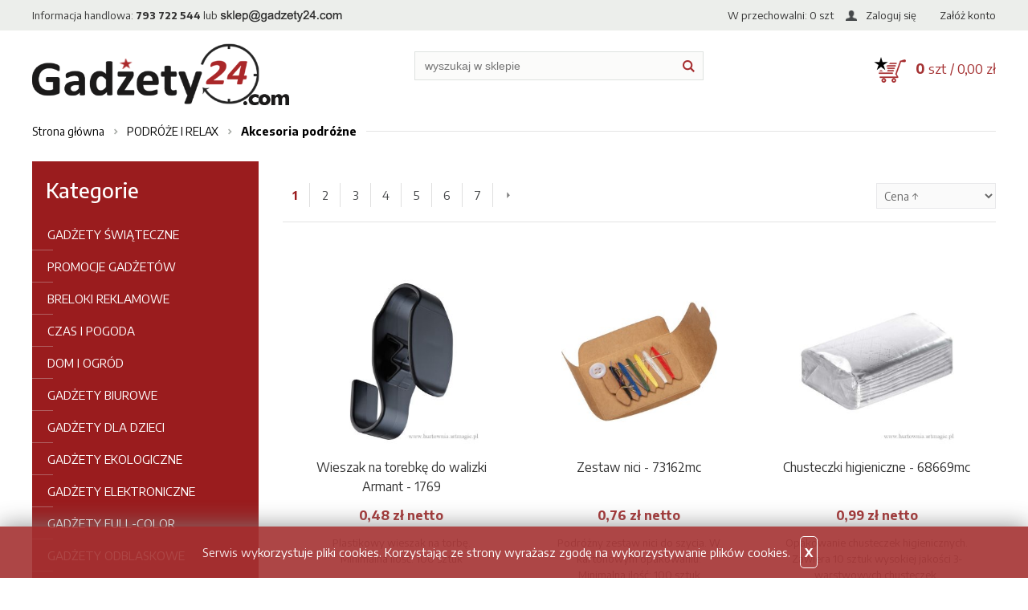

--- FILE ---
content_type: text/html; charset=utf-8
request_url: https://gadzety24.com/k85,podroze-i-relax-akcesoria-podrozne.html
body_size: 9479
content:
<!doctype html><html><head><meta http-equiv="Content-Type" content="text/html; charset=utf-8"><title>PODRÓŻE I RELAX - Akcesoria podróżne</title>
<META name="keywords" content="akcesoria podrozne, szczoteczka, do szycia, kostka, w podrozy, przełaczka, reklamowe, gadżety, dla firm, reklamowe, hurt, hurtownia, gadzet, promocja, na promocje, upominkowy, z grawerem, grawerowane, na prezent, prezent, kraków"> 
<link rel="canonical" href="https://gadzety24.com/k85,podroze-i-relax-akcesoria-podrozne.html">
<link rel="next" href="https://gadzety24.com/k85,podroze-i-relax-akcesoria-podrozne,2.html">
<meta property="og:title" content="PODRÓŻE I RELAX - Akcesoria podróżne">
<meta property="og:type" content="website">
<meta property="og:site_name" content="Gadzety24.com">
<link href="https://fonts.googleapis.com/css?family=Encode+Sans:300,400,500,700&amp;subset=latin-ext" rel="stylesheet">
<link href="theme/css/artmagic-hurt.css" rel="stylesheet" type="text/css">
<meta name="viewport" content="width=device-width">

<link rel="shortcut icon" href="/img/favicon2.ico" type="image/x-icon">

<!-- Start of HubSpot Embed Code -->
<script type="text/javascript" id="hs-script-loader" async defer src="//js.hs-scripts.com/47695311.js"></script>
<!-- End of HubSpot Embed Code -->
<!-- Google tag (gtag.js) -->
<script async src="https://www.googletagmanager.com/gtag/js?id=AW-1044678245"></script>
<script>
  window.dataLayer = window.dataLayer || [];
  function gtag(){dataLayer.push(arguments);}
  gtag('js', new Date());

  gtag('config', 'AW-1044678245');
</script>
<script type="text/javascript">var aProdukty = []; var aProduktyN = []; var aProduktyRadio = []; </script><script src="skrypty.php"></script><script type="application/ld+json">{"@context":"http://schema.org","@type":"BreadcrumbList","itemListElement":[{"@type":"ListItem","position":1,"item":{"@id":"https://gadzety24.com/k71,podroze-i-relax.html","name":"PODRÓŻE I RELAX"}},{"@type":"ListItem","position":2,"item":{"@id":"https://gadzety24.com/k85,podroze-i-relax-akcesoria-podrozne.html","name":"Akcesoria podróżne"}}]}</script></head><body><img id="loading-image" src="img/loading.gif" alt="loading" style="height: 1px; width: 1px; position: absolute; left: 0; top: 0; display: none"><div id="kqs-tlo" style="width: 100%; height: 100%; display: none; position: fixed; top: 0; left: 0; background-color: #000000; z-index: 1000; opacity: 0; transition: opacity 0.5s linear;" onclick="kqs_off();"></div><div id="galeria-box" style="display: none; position: fixed; color: #000000; background-color: #ffffff; z-index: 1001; border: 0; box-shadow: 0 0 50px 0 #404040; opacity: 0; transition: opacity 0.5s linear;"><div id="galeria-podklad" style="width: 32px; height: 32px; margin: 20px; text-align: center"><img src="img/loading.gif" alt="loading" id="galeria-obraz" onclick="kqs_off();"></div><div style="margin: -10px 10px 10px 10px" id="galeria-miniatury"></div><div id="galeria-nazwa" style="margin: 10px; color: #000000; font-weight: bold; text-align: center"></div><div class="kqs-iks" style="width: 20px; height: 20px; position: absolute; cursor: pointer; top: 0; right: 0; background: #ffffff url(img/iks.png) 2px 6px/12px no-repeat; box-sizing: content-box;" onclick="kqs_off();"></div></div><table id="kqs-box-tlo" style="width: 100%; height: 100%; display: none; position: fixed; top: 0; left: 0; z-index: 1001; opacity: 0; transition: opacity 0.5s linear;"><tr><td style="width: 100%; height: 100%; vertical-align: middle"><div id="kqs-box" style="width: 95%; height: 95%; position: relative; margin: auto; color: #000000; background-color: #ffffff; border: 2px solid #404040; box-shadow: 0 0 50px 0 #404040"><div id="kqs-box-zawartosc" style="height: 100%; padding: 20px"></div><div class="kqs-iks" style="width: 20px; height: 20px; position: absolute; cursor: pointer; top: 0; right: 0; background: url(img/iks.png) center/12px no-repeat; box-sizing: content-box" onclick="kqs_off();"></div></div></td></tr></table><div id="podpowiedzi"></div>	<section id="top" class="fix">
		<div class="wrapper">
			<p class="information">
				Informacja handlowa: <strong>793 722 544</strong> lub <a href="mailto:sklep@gadzety24.com"><img src="theme/img/mail-hurtownia.png"  alt=""/></a>
			</p><!--information-->
			<p class="panel">
	<a href="index.php?d=login" rel="nofollow">Zaloguj się</a> <a href="index.php?d=rejestracja" rel="nofollow">Załóż konto</a>
</p><!--panel--><a href="przechowalnia.html" rel="nofollow" class="store">W przechowalni: <span id="przechowalnia_licznik">0</span> szt</a> 
		</div>
	</section><!--top-->
	
	
	<header id="header" class="fix">
		<div class="wrapper">
			<a href="/" class="logo"><img src="theme/img/artmagic-logo.png" alt=""></a>
			<div id="mKoszyk"><div class="cart">
	<a href="index.php?d=koszyk" rel="nofollow"><strong>0</strong> szt / 0,00 zł</a>
</div><!--cart-->

</div>
						<div id="search-box" class="fix">
				<form action="index.php" method="get"><input TYPE="hidden" name="d" value="szukaj"><div style="display:none"><input type="checkbox" name="szukaj_opis" value="1" id="szukaj_op" checked></div>
					<input type="text" name="szukaj" placeholder="wyszukaj w sklepie" onkeyup="podpowiedz(this.value);" autocomplete="off">
					<input type="image" src="theme/img/ico-search.png">
				</form>
			</div>
			<div id="mobile-menu">
				<a href="" class="menu" rel="nofollow">&nbsp;</a>
				<a href="" class="search" rel="nofollow">&nbsp;</a>
				<a href="index.php?d=konto" class="user" rel="nofollow">&nbsp;</a>
				<a href="index.php?d=koszyk" class="mcart" rel="nofollow"> (<span id="koszyk_licznik">0</span>)</a>
			</div><!--mobile-menu-->
			
		</div>
	</header>
	
		<div id="breadcrumbs" class="fix">
		<div class="wrapper">
			<a href="/">Strona główna</a><a class="odngm" href="k71,podroze-i-relax.html">PODRÓŻE I RELAX</a><a href="k85,podroze-i-relax-akcesoria-podrozne.html"><strong>Akcesoria podróżne</strong></a>
		</div>
	</div><!--breadcrumbs-->
	
	<div class="wrapper">
		<div id="page" class="fix">
			
			<div id="right-col">
							<div id="intro">
					
				</div>

			<div id="pagi-sort" class="fix">
				<div class="pagi">
  <span class="active">1</span>  <a href="k85,podroze-i-relax-akcesoria-podrozne,2.html">2</a>  <a href="k85,podroze-i-relax-akcesoria-podrozne,3.html">3</a>  <a href="k85,podroze-i-relax-akcesoria-podrozne,4.html">4</a>  <a href="k85,podroze-i-relax-akcesoria-podrozne,5.html">5</a>  <a href="k85,podroze-i-relax-akcesoria-podrozne,6.html">6</a>  <a href="k85,podroze-i-relax-akcesoria-podrozne,7.html">7</a>  <a href="k85,podroze-i-relax-akcesoria-podrozne,2.html"><strong>Następne &raquo;</strong></a>
</div>
				<div id="sort"><form action="index.php" method="get"><select name="sort" size="1" onchange="this.form.submit()"><option value="7">Najnowsze</option><option value="1">Nazwa produktu &uarr;</option><option value="2">Nazwa produktu &darr;</option><option value="5" selected>Cena &uarr;</option><option value="6">Cena &darr;</option><option value="8">Oglądalność</option></select></form></div>
			</div>


				<div class="catalog fix fxbox">
					<form method="post" name="listaZakupow" action="koszyk.php?akcja=dodaj"><input type="hidden" name="koszyk" value="zbiorczy"><input type="hidden" name="tablicaZbiorcza" value="3309,8901,3896,8202,9067,2198,8921,8917,9487,8913,9245,8922,8618,8918,8066,8914,1030,9612,9693,8354,9123,8920,7970,9680,9753,9486,9493,8226,8452,9591">					<div class="item">
						<div class="photo">
							<a href="p3309,wieszak-na-torebke-do-walizki-armant-1769.html"><img alt="Wieszak na torebkę do walizki Armant - 1769" title="Wieszak na torebkę do walizki Armant - 1769" src="galerie/w/wieszak-na-torebke-do-wa_8023_k.jpg" class="miniatura"></a>
						</div>
						<a href="p3309,wieszak-na-torebke-do-walizki-armant-1769.html" class="name">Wieszak na torebkę do walizki Armant - 1769</a>
						<p class="price"><span id="cena_3309_0">0,48 zł netto</span></p>
						<div class="desc">Plastikowy wieszak na torbę.
<BR>
Minimalna ilość: 100 sztuk</div>
						<div class="mkr-box">
							<span id="prz_3309"><img src="img/przechowalnia.gif" style="cursor: pointer" alt="przechowalnia" onclick="przechowaj(3309, 1); return false;"></span>
							<div class="btn"><a href="p3309,wieszak-na-torebke-do-walizki-armant-1769.html" rel="nofollow"></a></div>
						</div>
					</div><!--item-->
					<div class="item">
						<div class="photo">
							<a href="p8901,zestaw-nici-73162mc.html"><img alt="Zestaw nici - 73162mc" title="Zestaw nici - 73162mc" src="galerie/z/zestaw-nici-73162mc_35188_k.jpg" class="miniatura"></a>
						</div>
						<a href="p8901,zestaw-nici-73162mc.html" class="name">Zestaw nici - 73162mc</a>
						<p class="price"><span id="cena_8901_0">0,76 zł netto</span></p>
						<div class="desc"><p>Podróżny zestaw nici do szycia. W kartonowym opakowaniu.</p>
<p>Minimalna ilość: 100 sztuk</p></div>
						<div class="mkr-box">
							<span id="prz_8901"><img src="img/przechowalnia.gif" style="cursor: pointer" alt="przechowalnia" onclick="przechowaj(8901, 1); return false;"></span>
							<div class="btn"><a href="p8901,zestaw-nici-73162mc.html" rel="nofollow"></a></div>
						</div>
					</div><!--item-->
					<div class="item">
						<div class="photo">
							<a href="p3896,chusteczki-higieniczne-68669mc.html"><img alt="Chusteczki higieniczne - 68669mc" title="Chusteczki higieniczne - 68669mc" src="galerie/c/chusteczki-higieniczne-6_10126_k.jpg" class="miniatura"></a>
						</div>
						<a href="p3896,chusteczki-higieniczne-68669mc.html" class="name">Chusteczki higieniczne - 68669mc</a>
						<p class="price"><span id="cena_3896_0">0,99 zł netto</span></p>
						<div class="desc">Opakowanie chusteczek higienicznych. Zawiera 10 sztuk wysokiej jakości 3-warstwowych chusteczek.
<BR>
Minimalna ilość: 200 sztuk</div>
						<div class="mkr-box">
							<span id="prz_3896"><img src="img/przechowalnia.gif" style="cursor: pointer" alt="przechowalnia" onclick="przechowaj(3896, 1); return false;"></span>
							<div class="btn"><a href="p3896,chusteczki-higieniczne-68669mc.html" rel="nofollow"></a></div>
						</div>
					</div><!--item-->
					<div class="item">
						<div class="photo">
							<a href="p8202,brelok-3-w-1-lon-17851bc.html"><img alt="Brelok 3 w 1 LON - 17851bc" title="Brelok 3 w 1 LON - 17851bc" src="galerie/b/brelok-3-w-1-lon-17851bc_30458_k.jpg" class="miniatura"></a>
						</div>
						<a href="p8202,brelok-3-w-1-lon-17851bc.html" class="name">Brelok 3 w 1 LON - 17851bc</a>
						<p class="price"><span id="cena_8202_0">1,09 zł netto</span></p>
						<div class="desc">LON to niewielki, ale praktyczny gadżet. <br>Minimalna ilość: 100 sztuk</div>
						<div class="mkr-box">
							<span id="prz_8202"><img src="img/przechowalnia.gif" style="cursor: pointer" alt="przechowalnia" onclick="przechowaj(8202, 1); return false;"></span>
							<div class="btn"><a href="p8202,brelok-3-w-1-lon-17851bc.html" rel="nofollow"></a></div>
						</div>
					</div><!--item-->
					<div class="item">
						<div class="photo">
							<a href="p9067,szczoteczka-podrozna-73854mc.html"><img alt="Szczoteczka podróżna - 73854mc" title="Szczoteczka podróżna - 73854mc" src="galerie/s/szczoteczka-podrozna-73854mc_35924_k.jpg" class="miniatura"></a>
						</div>
						<a href="p9067,szczoteczka-podrozna-73854mc.html" class="name">Szczoteczka podróżna - 73854mc</a>
						<p class="price"><span id="cena_9067_0">1,26 zł netto</span></p>
						<div class="desc"><p style="text-align: justify;">Szczoteczka podróżna o niewielkim rozmiarze. </p>
<p>Minimalna ilość: 100 sztuk</p></div>
						<div class="mkr-box">
							<span id="prz_9067"><img src="img/przechowalnia.gif" style="cursor: pointer" alt="przechowalnia" onclick="przechowaj(9067, 1); return false;"></span>
							<div class="btn"><a href="p9067,szczoteczka-podrozna-73854mc.html" rel="nofollow"></a></div>
						</div>
					</div><!--item-->
					<div class="item">
						<div class="photo">
							<a href="p2198,identyfikator-do-bagazu-glasgow-ap800376.html"><img alt="Identyfikator do bagażu Glasgow - AP800376" title="Identyfikator do bagażu Glasgow - AP800376" src="galerie/i/identyfikator-do-bagazu_4837_k.jpg" class="miniatura"></a>
						</div>
						<a href="p2198,identyfikator-do-bagazu-glasgow-ap800376.html" class="name">Identyfikator do bagażu Glasgow - AP800376</a>
						<p class="price"><span id="cena_2198_0">1,29 zł netto</span></p>
						<div class="desc">Identyfikator do bagażu wykonany z tworzywa. <br>Minimalna ilość: 100 sztuk</div>
						<div class="mkr-box">
							<span id="prz_2198"><img src="img/przechowalnia.gif" style="cursor: pointer" alt="przechowalnia" onclick="przechowaj(2198, 1); return false;"></span>
							<div class="btn"><a href="p2198,identyfikator-do-bagazu-glasgow-ap800376.html" rel="nofollow"></a></div>
						</div>
					</div><!--item-->
					<div class="item">
						<div class="photo">
							<a href="p8921,pannos-zatyczki-do-uszu-ap741548.html"><img alt="Pannos zatyczki do uszu - AP741548" title="Pannos zatyczki do uszu - AP741548" src="galerie/p/pannos-zatyczki-do-uszu-ap741_35101_k.jpg" class="miniatura"></a>
						</div>
						<a href="p8921,pannos-zatyczki-do-uszu-ap741548.html" class="name">Pannos zatyczki do uszu - AP741548</a>
						<p class="price"><span id="cena_8921_0">1,39 zł netto</span></p>
						<div class="desc"><p>Kolorowe zatyczki do uszu w transparentnym opakowaniu z metalową końcówką.</p>
<p>Minimalna ilość: 100 sztuk</p></div>
						<div class="mkr-box">
							<span id="prz_8921"><img src="img/przechowalnia.gif" style="cursor: pointer" alt="przechowalnia" onclick="przechowaj(8921, 1); return false;"></span>
							<div class="btn"><a href="p8921,pannos-zatyczki-do-uszu-ap741548.html" rel="nofollow"></a></div>
						</div>
					</div><!--item-->
					<div class="item">
						<div class="photo">
							<a href="p8917,nirox-pomadka-balsam-do-ust-ap781070.html"><img alt="Nirox pomadka/balsam do ust - AP781070" title="Nirox pomadka/balsam do ust - AP781070" src="galerie/n/nirox-pomadka-balsam-do-ust-a_35120_k.jpg" class="miniatura"></a>
						</div>
						<a href="p8917,nirox-pomadka-balsam-do-ust-ap781070.html" class="name">Nirox pomadka/balsam do ust - AP781070</a>
						<p class="price"><span id="cena_8917_0">1,59 zł netto</span></p>
						<div class="desc"><p>Waniliowa pomadka do ust w plastikowym, prześwitującym sztyfcie. </p>
<p>Minimalna ilość: 100 sztuk</p></div>
						<div class="mkr-box">
							<span id="prz_8917"><img src="img/przechowalnia.gif" style="cursor: pointer" alt="przechowalnia" onclick="przechowaj(8917, 1); return false;"></span>
							<div class="btn"><a href="p8917,nirox-pomadka-balsam-do-ust-ap781070.html" rel="nofollow"></a></div>
						</div>
					</div><!--item-->
					<div class="item">
						<div class="photo">
							<a href="p9487,brelok-odblaskowy-blis-20353bc.html"><img alt="Brelok odblaskowy BLIS - 20353bc" title="Brelok odblaskowy BLIS - 20353bc" src="galerie/b/brelok-blis-20353bc_38686_k.jpg" class="miniatura"></a>
						</div>
						<a href="p9487,brelok-odblaskowy-blis-20353bc.html" class="name">Brelok odblaskowy BLIS - 20353bc</a>
						<p class="price"><span id="cena_9487_0">1,79 zł netto</span></p>
						<div class="desc"><p><span style="text-align: justify;">Brelok BLIS to lekki, materiałowy gadżet reklamowy z elementem odbijającym światło, który poprawia widoczność po zmroku. </span></p>
<p>Minimalna ilość: 100 sztuk</p></div>
						<div class="mkr-box">
							<span id="prz_9487"><img src="img/przechowalnia.gif" style="cursor: pointer" alt="przechowalnia" onclick="przechowaj(9487, 1); return false;"></span>
							<div class="btn"><a href="p9487,brelok-odblaskowy-blis-20353bc.html" rel="nofollow"></a></div>
						</div>
					</div><!--item-->
					<div class="item">
						<div class="photo">
							<a href="p8913,boohoo-szoteczka-bambusowa-ap809567.html"><img alt="Boohoo szoteczka bambusowa - AP809567" title="Boohoo szoteczka bambusowa - AP809567" src="galerie/b/boohoo-szoteczka-bambusowa-ap_35136_k.jpg" class="miniatura"></a>
						</div>
						<a href="p8913,boohoo-szoteczka-bambusowa-ap809567.html" class="name">Boohoo szoteczka bambusowa - AP809567</a>
						<p class="price"><span id="cena_8913_0">1,80 zł netto</span></p>
						<div class="desc"><p>Szczoteczka do zębów z naturalnego bambusa z nylonowym włosiem. </p>
<p>Minimalna ilość: 50 sztuk</p></div>
						<div class="mkr-box">
							<span id="prz_8913"><img src="img/przechowalnia.gif" style="cursor: pointer" alt="przechowalnia" onclick="przechowaj(8913, 1); return false;"></span>
							<div class="btn"><a href="p8913,boohoo-szoteczka-bambusowa-ap809567.html" rel="nofollow"></a></div>
						</div>
					</div><!--item-->
					<div class="item">
						<div class="photo">
							<a href="p9245,szczoteczka-do-zebow-giza-r17739.html"><img alt="Szczoteczka do zębów Giza - R17739" title="Szczoteczka do zębów Giza - R17739" src="galerie/s/szczoteczka-do-zebow-giza-r17_37612_k.jpg" class="miniatura"></a>
						</div>
						<a href="p9245,szczoteczka-do-zebow-giza-r17739.html" class="name">Szczoteczka do zębów Giza - R17739</a>
						<p class="price"><span id="cena_9245_0">1,93 zł netto</span></p>
						<div class="desc"><p><span style="color: #5b5b5b; font-family: Averta CY, sans-serif;"><span style="font-size: 14px;">Bambusowa szczoteczka do zębów. Zapakowana w brązowe tekturowe pudełko.</span></span></p>
<p>Minimalna ilość: 100 sztuk</p></div>
						<div class="mkr-box">
							<span id="prz_9245"><img src="img/przechowalnia.gif" style="cursor: pointer" alt="przechowalnia" onclick="przechowaj(9245, 1); return false;"></span>
							<div class="btn"><a href="p9245,szczoteczka-do-zebow-giza-r17739.html" rel="nofollow"></a></div>
						</div>
					</div><!--item-->
					<div class="item">
						<div class="photo">
							<a href="p8922,asleep-opaska-na-oczy-ap731573.html"><img alt="Asleep opaska na oczy - AP731573" title="Asleep opaska na oczy - AP731573" src="galerie/a/asleep-opaska-na-oczy-ap73157_35095_k.jpg" class="miniatura"></a>
						</div>
						<a href="p8922,asleep-opaska-na-oczy-ap731573.html" class="name">Asleep opaska na oczy - AP731573</a>
						<p class="price"><span id="cena_8922_0">1,99 zł netto</span></p>
						<div class="desc"><p>Podróżna opaska na oczy z gumowym paskiem, materiał: microfibra.</p>
<p>Minimalna ilość: 100 sztuk</p></div>
						<div class="mkr-box">
							<span id="prz_8922"><img src="img/przechowalnia.gif" style="cursor: pointer" alt="przechowalnia" onclick="przechowaj(8922, 1); return false;"></span>
							<div class="btn"><a href="p8922,asleep-opaska-na-oczy-ap731573.html" rel="nofollow"></a></div>
						</div>
					</div><!--item-->
					<div class="item">
						<div class="photo">
							<a href="p8618,pokrowiec-z-mikrofibry-na-okulary-72694mc.html"><img alt="Pokrowiec z mikrofibry na okulary - 72694mc" title="Pokrowiec z mikrofibry na okulary - 72694mc" src="galerie/p/pokrowiec-z-mikrofibry-na-oku_32616_k.jpg" class="miniatura"></a>
						</div>
						<a href="p8618,pokrowiec-z-mikrofibry-na-okulary-72694mc.html" class="name">Pokrowiec z mikrofibry na okulary - 72694mc</a>
						<p class="price"><span id="cena_8618_0">2,07 zł netto</span></p>
						<div class="desc"><p><span style="text-align: justify;">Pokrowiec na okulary, wykonany z mikrofibry, może jednocześnie pełnić funkcję ochronną jak i czyszczącą.</span></p>
<p>Minimalna ilość: 100 sztuk</p></div>
						<div class="mkr-box">
							<span id="prz_8618"><img src="img/przechowalnia.gif" style="cursor: pointer" alt="przechowalnia" onclick="przechowaj(8618, 1); return false;"></span>
							<div class="btn"><a href="p8618,pokrowiec-z-mikrofibry-na-okulary-72694mc.html" rel="nofollow"></a></div>
						</div>
					</div><!--item-->
					<div class="item">
						<div class="photo">
							<a href="p8918,taishe-pomadka-aloesowa-ap722856.html"><img alt="Taishe pomadka aloesowa - AP722856" title="Taishe pomadka aloesowa - AP722856" src="galerie/t/taishe-pomadka-aloesowa-ap722_35113_k.jpg" class="miniatura"></a>
						</div>
						<a href="p8918,taishe-pomadka-aloesowa-ap722856.html" class="name">Taishe pomadka aloesowa - AP722856</a>
						<p class="price"><span id="cena_8918_0">2,09 zł netto</span></p>
						<div class="desc"><p>Aloesowy balsam do ust w plastikowym pojemniku ABS. </p>
<p>Minimalna ilość: 100 sztuk</p></div>
						<div class="mkr-box">
							<span id="prz_8918"><img src="img/przechowalnia.gif" style="cursor: pointer" alt="przechowalnia" onclick="przechowaj(8918, 1); return false;"></span>
							<div class="btn"><a href="p8918,taishe-pomadka-aloesowa-ap722856.html" rel="nofollow"></a></div>
						</div>
					</div><!--item-->
					<div class="item">
						<div class="photo">
							<a href="p8066,mydelko-w-listkach-tripclean-r17175.html"><img alt="Mydełko w listkach Tripclean - R17175" title="Mydełko w listkach Tripclean - R17175" src="galerie/m/mydelko-w-listkach-tripclean_29640_k.jpg" class="miniatura"></a>
						</div>
						<a href="p8066,mydelko-w-listkach-tripclean-r17175.html" class="name">Mydełko w listkach Tripclean - R17175</a>
						<p class="price"><span id="cena_8066_0">2,17 zł netto</span></p>
						<div class="desc">Mydlane listki w estetycznym, zamykanym etui. Higieniczny mini zestaw idealny by zawsze mieć go przy sobie w torebce, samochodzie czy podróży. <br>Minimalna ilość: 50 sztuk</div>
						<div class="mkr-box">
							<span id="prz_8066"><img src="img/przechowalnia.gif" style="cursor: pointer" alt="przechowalnia" onclick="przechowaj(8066, 1); return false;"></span>
							<div class="btn"><a href="p8066,mydelko-w-listkach-tripclean-r17175.html" rel="nofollow"></a></div>
						</div>
					</div><!--item-->
					<div class="item">
						<div class="photo">
							<a href="p8914,boohoo-mini-szoteczka-bambusowa-dla-dzieci-ap809568.html"><img alt="Boohoo Mini szoteczka bambusowa dla dzieci - AP809568" title="Boohoo Mini szoteczka bambusowa dla dzieci - AP809568" src="galerie/b/boohoo-mini-szoteczka-bambuso_35132_k.jpg" class="miniatura"></a>
						</div>
						<a href="p8914,boohoo-mini-szoteczka-bambusowa-dla-dzieci-ap809568.html" class="name">Boohoo Mini szoteczka bambusowa dla dzieci - AP809568</a>
						<p class="price"><span id="cena_8914_0">2,25 zł netto</span></p>
						<div class="desc"><p>Szczoteczka do zębów z naturalnego bambusa z nylonowym włosiem. </p>
<p>Minimalna ilość: 50 sztuk</p></div>
						<div class="mkr-box">
							<span id="prz_8914"><img src="img/przechowalnia.gif" style="cursor: pointer" alt="przechowalnia" onclick="przechowaj(8914, 1); return false;"></span>
							<div class="btn"><a href="p8914,boohoo-mini-szoteczka-bambusowa-dla-dzieci-ap809568.html" rel="nofollow"></a></div>
						</div>
					</div><!--item-->
					<div class="item">
						<div class="photo">
							<a href="p1030,podrozny-zestaw-krawiecki-le-havre-8003.html"><img alt="Podróżny zestaw krawiecki Le Havre - 8003" title="Podróżny zestaw krawiecki Le Havre - 8003" src="galerie/p/podrozny-zestaw-krawieck_2157_k.jpg" class="miniatura"></a>
						</div>
						<a href="p1030,podrozny-zestaw-krawiecki-le-havre-8003.html" class="name">Podróżny zestaw krawiecki Le Havre - 8003</a>
						<p class="price"><span id="cena_1030_0">2,31 zł netto</span></p>
						<div class="desc">Podróżny zestaw do szycia zawiera niezbędne akcesoria.
<BR>
Minimalna ilość: 200 sztuk</div>
						<div class="mkr-box">
							<span id="prz_1030"><img src="img/przechowalnia.gif" style="cursor: pointer" alt="przechowalnia" onclick="przechowaj(1030, 1); return false;"></span>
							<div class="btn"><a href="p1030,podrozny-zestaw-krawiecki-le-havre-8003.html" rel="nofollow"></a></div>
						</div>
					</div><!--item-->
					<div class="item">
						<div class="photo">
							<a href="p9612,opaska-reflectis-r73136.html"><img alt="Opaska Reflectis - R73136" title="Opaska Reflectis - R73136" src="galerie/o/opaska-reflectis-r73136_39306_k.jpg" class="miniatura"></a>
						</div>
						<a href="p9612,opaska-reflectis-r73136.html" class="name">Opaska Reflectis - R73136</a>
						<p class="price"><span id="cena_9612_0">2,37 zł netto</span></p>
						<div class="desc"><p>Elastyczna opaska z paskami odbijającymi światło. </p>
<p><br>Minimalna ilość: 50 sztuk</p></div>
						<div class="mkr-box">
							<span id="prz_9612"><img src="img/przechowalnia.gif" style="cursor: pointer" alt="przechowalnia" onclick="przechowaj(9612, 1); return false;"></span>
							<div class="btn"><a href="p9612,opaska-reflectis-r73136.html" rel="nofollow"></a></div>
						</div>
					</div><!--item-->
					<div class="item">
						<div class="photo">
							<a href="p9693,pilka-plazowa-nuba-20172bc.html"><img alt="Piłka plażowa NUBA - 20172bc" title="Piłka plażowa NUBA - 20172bc" src="galerie/p/pilka-plazowa-nuba-20172bc_39727_k.jpg" class="miniatura"></a>
						</div>
						<a href="p9693,pilka-plazowa-nuba-20172bc.html" class="name">Piłka plażowa NUBA - 20172bc</a>
						<p class="price"><span id="cena_9693_0">2,38 zł netto</span></p>
						<div class="desc"><p><span style="text-align: justify;">Dmuchana piłka plażowa NUBA o średnicy 180 mm to lekki gadżet reklamowy, który świetnie sprawdzi się podczas letnich eventów, pikników i wakacyjnych kampanii promocyjnych.</span></p>
<p>Minimalna ilość: 100 sztuk</p></div>
						<div class="mkr-box">
							<span id="prz_9693"><img src="img/przechowalnia.gif" style="cursor: pointer" alt="przechowalnia" onclick="przechowaj(9693, 1); return false;"></span>
							<div class="btn"><a href="p9693,pilka-plazowa-nuba-20172bc.html" rel="nofollow"></a></div>
						</div>
					</div><!--item-->
					<div class="item">
						<div class="photo">
							<a href="p8354,bambusowy-brelok-z-podstawka-pod-telefon-r22828.html"><img alt="Bambusowy brelok z podstawką pod telefon - R22828" title="Bambusowy brelok z podstawką pod telefon - R22828" src="galerie/b/bambusowy-brelok-z-podstawka_31265_k.jpg" class="miniatura"></a>
						</div>
						<a href="p8354,bambusowy-brelok-z-podstawka-pod-telefon-r22828.html" class="name">Bambusowy brelok z podstawką pod telefon - R22828</a>
						<p class="price"><span id="cena_8354_0">2,44 zł netto</span></p>
						<div class="desc">Bambusowy brelok z podstawką na telefon komórkowy. <br>Minimalna ilość: 50 sztuk</div>
						<div class="mkr-box">
							<span id="prz_8354"><img src="img/przechowalnia.gif" style="cursor: pointer" alt="przechowalnia" onclick="przechowaj(8354, 1); return false;"></span>
							<div class="btn"><a href="p8354,bambusowy-brelok-z-podstawka-pod-telefon-r22828.html" rel="nofollow"></a></div>
						</div>
					</div><!--item-->
					<div class="item">
						<div class="photo">
							<a href="p9123,identyfikator-do-walizek-ref-tag-20352bc.html"><img alt="Identyfikator do walizek REF-TAG - 20352bc" title="Identyfikator do walizek REF-TAG - 20352bc" src="galerie/i/identyfikator-do-walizek-ref_36373_k.jpg" class="miniatura"></a>
						</div>
						<a href="p9123,identyfikator-do-walizek-ref-tag-20352bc.html" class="name">Identyfikator do walizek REF-TAG - 20352bc</a>
						<p class="price"><span id="cena_9123_0">2,45 zł netto</span></p>
						<div class="desc"><p><span style="text-align: justify;">Odblaskowa srebrna zawieszka REF-TAG do identyfikacji bagażu.</span></p>
<p>Minimalna ilość: 100 sztuk</p></div>
						<div class="mkr-box">
							<span id="prz_9123"><img src="img/przechowalnia.gif" style="cursor: pointer" alt="przechowalnia" onclick="przechowaj(9123, 1); return false;"></span>
							<div class="btn"><a href="p9123,identyfikator-do-walizek-ref-tag-20352bc.html" rel="nofollow"></a></div>
						</div>
					</div><!--item-->
					<div class="item">
						<div class="photo">
							<a href="p8920,blowy-banki-mydlane-ap844042.html"><img alt="Blowy bańki mydlane - AP844042" title="Blowy bańki mydlane - AP844042" src="galerie/b/blowy-banki-mydlane-ap844042_35104_k.jpg" class="miniatura"></a>
						</div>
						<a href="p8920,blowy-banki-mydlane-ap844042.html" class="name">Blowy bańki mydlane - AP844042</a>
						<p class="price"><span id="cena_8920_0">2,49 zł netto</span></p>
						<div class="desc"><p>Bańki mydlane w kolorowym pojemniku. Z 30 ml płynu do baniek.</p>
<p>Minimalna ilość: 100 sztuk</p></div>
						<div class="mkr-box">
							<span id="prz_8920"><img src="img/przechowalnia.gif" style="cursor: pointer" alt="przechowalnia" onclick="przechowaj(8920, 1); return false;"></span>
							<div class="btn"><a href="p8920,blowy-banki-mydlane-ap844042.html" rel="nofollow"></a></div>
						</div>
					</div><!--item-->
					<div class="item">
						<div class="photo">
							<a href="p7970,pinbadge-maxi-z-kolorowym-nadrukiem-ap718217.html"><img alt="PinBadge Maxi z kolorowym nadrukiem - AP718217" title="PinBadge Maxi z kolorowym nadrukiem - AP718217" src="galerie/p/pinbadge-maxi-z-kolorowym-nad_28730_k.jpg" class="miniatura"></a>
						</div>
						<a href="p7970,pinbadge-maxi-z-kolorowym-nadrukiem-ap718217.html" class="name">PinBadge Maxi z kolorowym nadrukiem - AP718217</a>
						<p class="price"><span id="cena_7970_0">2,49 zł netto</span></p>
						<div class="desc">Duży, metalowy pin zapinany na agrafkę. Nadruk kolorowy wykonamy w cenie.
</div>
						<div class="mkr-box">
							<span id="prz_7970"><img src="img/przechowalnia.gif" style="cursor: pointer" alt="przechowalnia" onclick="przechowaj(7970, 1); return false;"></span>
							<div class="btn"><a href="p7970,pinbadge-maxi-z-kolorowym-nadrukiem-ap718217.html" rel="nofollow"></a></div>
						</div>
					</div><!--item-->
					<div class="item">
						<div class="photo">
							<a href="p9680,ski-pass-r07998.html"><img alt="Ski-pass - R07998" title="Ski-pass - R07998" src="galerie/s/ski-pass-r07998_39421_k.jpg" class="miniatura"></a>
						</div>
						<a href="p9680,ski-pass-r07998.html" class="name">Ski-pass - R07998</a>
						<p class="price"><span id="cena_9680_0">2,55 zł netto</span></p>
						<div class="desc"><p style="text-align: justify;">Plastikowy ski-pass ozdobiony drewnem bambusowym z metalowy klipem z tyłu. Długość linki 65cm.</p>
<p>Minimalna ilość: 50 sztuk</p></div>
						<div class="mkr-box">
							<span id="prz_9680"><img src="img/przechowalnia.gif" style="cursor: pointer" alt="przechowalnia" onclick="przechowaj(9680, 1); return false;"></span>
							<div class="btn"><a href="p9680,ski-pass-r07998.html" rel="nofollow"></a></div>
						</div>
					</div><!--item-->
					<div class="item">
						<div class="photo">
							<a href="p9753,przywieszka-do-bagazu-pilot-r08819.html"><img alt="Przywieszka do bagażu Pilot - R08819" title="Przywieszka do bagażu Pilot - R08819" src="galerie/p/przywieszka-do-bagazu-pilot-r_39909_k.jpg" class="miniatura"></a>
						</div>
						<a href="p9753,przywieszka-do-bagazu-pilot-r08819.html" class="name">Przywieszka do bagażu Pilot - R08819</a>
						<p class="price"><span id="cena_9753_0">2,79 zł netto</span></p>
						<div class="desc"><p>Aluminiowa przywieszka do bagażu z motywem samolotu. </p>
<p>Minimalna ilość: 50 sztuk</p></div>
						<div class="mkr-box">
							<span id="prz_9753"><img src="img/przechowalnia.gif" style="cursor: pointer" alt="przechowalnia" onclick="przechowaj(9753, 1); return false;"></span>
							<div class="btn"><a href="p9753,przywieszka-do-bagazu-pilot-r08819.html" rel="nofollow"></a></div>
						</div>
					</div><!--item-->
					<div class="item">
						<div class="photo">
							<a href="p9486,opaska-odblaskowa-elastyczna-viso-20354bc.html"><img alt="Opaska odblaskowa elastyczna VISO - 20354bc" title="Opaska odblaskowa elastyczna VISO - 20354bc" src="galerie/o/opaska-elastyczna-viso-20354b_38694_k.jpg" class="miniatura"></a>
						</div>
						<a href="p9486,opaska-odblaskowa-elastyczna-viso-20354bc.html" class="name">Opaska odblaskowa elastyczna VISO - 20354bc</a>
						<p class="price"><span id="cena_9486_0">2,87 zł netto</span></p>
						<div class="desc"><p><span style="text-align: justify;">Opaska elastyczna VISO z odblaskiem to niezawodny gadżet dla aktywnych, zaprojektowany z myślą o bezpieczeństwie i wygodzie.</span></p>
<p>Minimalna ilość: 50 sztuk</p></div>
						<div class="mkr-box">
							<span id="prz_9486"><img src="img/przechowalnia.gif" style="cursor: pointer" alt="przechowalnia" onclick="przechowaj(9486, 1); return false;"></span>
							<div class="btn"><a href="p9486,opaska-odblaskowa-elastyczna-viso-20354bc.html" rel="nofollow"></a></div>
						</div>
					</div><!--item-->
					<div class="item">
						<div class="photo">
							<a href="p9493,gra-logiczna-dinik-20160bc.html"><img alt="Gra logiczna DINIK - 20160bc" title="Gra logiczna DINIK - 20160bc" src="galerie/g/gra-logiczna-dinik-20160bc_38648_k.jpg" class="miniatura"></a>
						</div>
						<a href="p9493,gra-logiczna-dinik-20160bc.html" class="name">Gra logiczna DINIK - 20160bc</a>
						<p class="price"><span id="cena_9493_0">2,90 zł netto</span></p>
						<div class="desc"><p><span style="text-align: justify;">DINK to miniaturowa wersja klasycznej gry w kółko i krzyżyk. </span></p>
<p>Minimalna ilość: 50 sztuk</p></div>
						<div class="mkr-box">
							<span id="prz_9493"><img src="img/przechowalnia.gif" style="cursor: pointer" alt="przechowalnia" onclick="przechowaj(9493, 1); return false;"></span>
							<div class="btn"><a href="p9493,gra-logiczna-dinik-20160bc.html" rel="nofollow"></a></div>
						</div>
					</div><!--item-->
					<div class="item">
						<div class="photo">
							<a href="p8226,kostka-z-woreczkami-dla-zwierzat-inu-20037bc.html"><img alt="Kostka z woreczkami dla zwierząt INU - 20037bc" title="Kostka z woreczkami dla zwierząt INU - 20037bc" src="galerie/k/kostka-z-woreczkami-dla-zwier_30684_k.jpg" class="miniatura"></a>
						</div>
						<a href="p8226,kostka-z-woreczkami-dla-zwierzat-inu-20037bc.html" class="name">Kostka z woreczkami dla zwierząt INU - 20037bc</a>
						<p class="price"><span id="cena_8226_0">3,00 zł netto</span></p>
						<div class="desc">Kostka z woreczkami dla psów INU zawiera 15 sztuk czarnych woreczków.</div>
						<div class="mkr-box">
							<span id="prz_8226"><img src="img/przechowalnia.gif" style="cursor: pointer" alt="przechowalnia" onclick="przechowaj(8226, 1); return false;"></span>
							<div class="btn"><a href="p8226,kostka-z-woreczkami-dla-zwierzat-inu-20037bc.html" rel="nofollow"></a></div>
						</div>
					</div><!--item-->
					<div class="item">
						<div class="photo">
							<a href="p8452,bambusowe-lusterko-lala-17719bc.html"><img alt="Bambusowe lusterko LALA - 17719bc" title="Bambusowe lusterko LALA - 17719bc" src="galerie/b/bambusowe-lusterko-lala-17719_31956_k.jpg" class="miniatura"></a>
						</div>
						<a href="p8452,bambusowe-lusterko-lala-17719bc.html" class="name">Bambusowe lusterko LALA - 17719bc</a>
						<p class="price"><span id="cena_8452_0">3,15 zł netto</span></p>
						<div class="desc">Kieszonkowe lusterko LALA to niezbędne wyposażenie kobiecej torebki.</div>
						<div class="mkr-box">
							<span id="prz_8452"><img src="img/przechowalnia.gif" style="cursor: pointer" alt="przechowalnia" onclick="przechowaj(8452, 1); return false;"></span>
							<div class="btn"><a href="p8452,bambusowe-lusterko-lala-17719bc.html" rel="nofollow"></a></div>
						</div>
					</div><!--item-->
					<div class="item">
						<div class="photo">
							<a href="p9591,kosmetyczka-z-filcu-rpet-cremona-4249.html"><img alt="Kosmetyczka z filcu RPET Cremona - 4249" title="Kosmetyczka z filcu RPET Cremona - 4249" src="galerie/k/kosmetyczka-z-filcu-rpet-crem_38946_k.jpg" class="miniatura"></a>
						</div>
						<a href="p9591,kosmetyczka-z-filcu-rpet-cremona-4249.html" class="name">Kosmetyczka z filcu RPET Cremona - 4249</a>
						<p class="price"><span id="cena_9591_0">3,49 zł netto</span></p>
						<div class="desc"><p><span style="text-align: justify;">Kosmetyczka wykonana z filcu RPET o prostym, estetycznym kroju, idealna jako praktyczny gadżet w podróży. </span></p>
<p>Minimalna ilość: 100 sztuk</p></div>
						<div class="mkr-box">
							<span id="prz_9591"><img src="img/przechowalnia.gif" style="cursor: pointer" alt="przechowalnia" onclick="przechowaj(9591, 1); return false;"></span>
							<div class="btn"><a href="p9591,kosmetyczka-z-filcu-rpet-cremona-4249.html" rel="nofollow"></a></div>
						</div>
					</div><!--item-->
</form>
				</div><!--catalog-->

				<div class="pg-bottom fix"><div class="pagi">
  <span class="active">1</span>  <a href="k85,podroze-i-relax-akcesoria-podrozne,2.html">2</a>  <a href="k85,podroze-i-relax-akcesoria-podrozne,3.html">3</a>  <a href="k85,podroze-i-relax-akcesoria-podrozne,4.html">4</a>  <a href="k85,podroze-i-relax-akcesoria-podrozne,5.html">5</a>  <a href="k85,podroze-i-relax-akcesoria-podrozne,6.html">6</a>  <a href="k85,podroze-i-relax-akcesoria-podrozne,7.html">7</a>  <a href="k85,podroze-i-relax-akcesoria-podrozne,2.html"><strong>Następne &raquo;</strong></a>
</div></div><br>
			</div>
			
			
			<div id="left-col">
				<div id="categories-box">
					<p class="head">Kategorie</p>
										<ul class="fix">
						<li>
	<img src="galerie/kategorie/47_i.jpg" alt="" style="margin-right: 5px">
	<span><a href="k47,gadzety-swiateczne.html" class="name">GADŻETY ŚWIĄTECZNE</a></span>
	
</li><li>
	<img src="galerie/kategorie/26_i.jpg" alt="" style="margin-right: 5px">
	<span><a href="k26,promocje-gadzetow.html" class="name">PROMOCJE GADŻETÓW</a></span>
	
</li><li>
	<img src="galerie/kategorie/1_i.jpg" alt="" style="margin-right: 5px">
	<span><a href="k1,breloki-reklamowe.html" class="name">BRELOKI REKLAMOWE</a></span>
	
</li><li>
	<img src="galerie/kategorie/37_i.jpg" alt="" style="margin-right: 5px">
	<span><a href="k37,czas-i-pogoda.html" class="name">CZAS I POGODA</a></span>
	
</li><li>
	<img src="galerie/kategorie/66_i.jpg" alt="" style="margin-right: 5px">
	<span><a href="k66,dom-i-ogrod.html" class="name">DOM I OGRÓD</a></span>
	
</li><li>
	<img src="galerie/kategorie/52_i.jpg" alt="" style="margin-right: 5px">
	<span><a href="k52,gadzety-biurowe.html" class="name">GADŻETY BIUROWE</a></span>
	
</li><li>
	<img src="galerie/kategorie/69_i.jpg" alt="" style="margin-right: 5px">
	<span><a href="k69,gadzety-dla-dzieci.html" class="name">GADŻETY DLA DZIECI</a></span>
	
</li><li>
	<img src="galerie/kategorie/176_i.jpg" alt="" style="margin-right: 5px">
	<span><a href="k176,gadzety-ekologiczne.html" class="name">GADŻETY EKOLOGICZNE</a></span>
	
</li><li>
	<img src="galerie/kategorie/156_i.jpg" alt="" style="margin-right: 5px">
	<span><a href="k156,gadzety-elektroniczne.html" class="name">GADŻETY ELEKTRONICZNE</a></span>
	
</li><li>
	<img src="galerie/kategorie/227_i.jpg" alt="" style="margin-right: 5px">
	<span><a href="k227,gadzety-full-color.html" class="name">GADŻETY FULL-COLOR</a></span>
	
</li><li>
	<img src="galerie/kategorie/207_i.jpg" alt="" style="margin-right: 5px">
	<span><a href="k207,gadzety-odblaskowe.html" class="name">GADŻETY ODBLASKOWE</a></span>
	
</li><li>
	<img src="galerie/kategorie/222_i.jpg" alt="" style="margin-right: 5px">
	<span><a href="k222,gadzety-premium.html" class="name">GADŻETY PREMIUM</a></span>
	
</li><li>
	<img src="galerie/kategorie/161_i.jpg" alt="" style="margin-right: 5px">
	<span><a href="k161,gadzety-sportowe.html" class="name">GADŻETY SPORTOWE</a></span>
	
</li><li>
	<img src="galerie/kategorie/177_i.jpg" alt="" style="margin-right: 5px">
	<span><a href="k177,kalendarze-2026.html" class="name">KALENDARZE 2026</a></span>
	
</li><li>
	<img src="galerie/kategorie/183_i.jpg" alt="" style="margin-right: 5px">
	<span><a href="k183,narzedzia-i-latarki.html" class="name">NARZĘDZIA I LATARKI</a></span>
	
</li><li>
	<img src="galerie/kategorie/225_i.jpg" alt="" style="margin-right: 5px">
	<span><a href="k225,ochrona-i-higiena.html" class="name">OCHRONA i HIGIENA</a></span>
	
</li><li>
	<img src="galerie/kategorie/129_i.jpg" alt="" style="margin-right: 5px">
	<span><a href="k129,odziez.html" class="name">ODZIEŻ</a></span>
	
</li><li>
	<img src="galerie/kategorie/27_i.jpg" alt="" style="margin-right: 5px">
	<span><a href="k27,pismienne.html" class="name">PIŚMIENNE</a></span>
	
</li><li class="active">
	<img src="galerie/kategorie/71_i.jpg" alt="" style="margin-right: 5px">
	<span><a href="k71,podroze-i-relax.html" class="name">PODRÓŻE I RELAX</a></span>
		<div class="sub">
	<ul>
		<li class="active"><a href="k85,podroze-i-relax-akcesoria-podrozne.html"><b style="color: #cc6200">Akcesoria podróżne</b></a></li>
<li><a href="k118,podroze-i-relax-kubki-termiczne-i-bidony.html">Kubki termiczne i bidony</a></li><li><a href="k163,podroze-i-relax-niesmiertelniki.html">Nieśmiertelniki</a></li><li><a href="k17,podroze-i-relax-piersiowki.html">Piersiówki</a></li><li><a href="k132,podroze-i-relax-piknikowe.html">Piknikowe</a></li><li><a href="k120,podroze-i-relax-plazowe.html">Plażowe</a></li><li><a href="k203,podroze-i-relax-plecaki.html">Plecaki</a></li><li><a href="k65,podroze-i-relax-pokrowce.html">Pokrowce</a></li><li><a href="k137,podroze-i-relax-portfele.html">Portfele</a></li><li><a href="k136,podroze-i-relax-sport.html">Sport</a></li><li><a href="k119,podroze-i-relax-termosy.html">Termosy</a></li><li><a href="k191,podroze-i-relax-torby-biznesowe.html">Torby biznesowe</a></li><li><a href="k190,podroze-i-relax-torby-na-zakupy.html">Torby na zakupy</a></li><li><a href="k192,podroze-i-relax-torby-podrozne-i-termiczne.html">Torby podróżne i termiczne</a></li><li><a href="k204,podroze-i-relax-wieszaki-na-torebke.html">Wieszaki na torebkę</a></li>
	</ul>
</div>
</li><li>
	<img src="galerie/kategorie/217_i.jpg" alt="" style="margin-right: 5px">
	<span><a href="k217,poligrafia.html" class="name">POLIGRAFIA</a></span>
	
</li><li>
	<img src="galerie/kategorie/196_i.jpg" alt="" style="margin-right: 5px">
	<span><a href="k196,slodycze-reklamowe.html" class="name">SŁODYCZE REKLAMOWE</a></span>
	
</li><li>
	<img src="galerie/kategorie/127_i.jpg" alt="" style="margin-right: 5px">
	<span><a href="k127,smycze-reklamowe.html" class="name">SMYCZE REKLAMOWE</a></span>
	
</li><li>
	<img src="galerie/kategorie/16_i.jpg" alt="" style="margin-right: 5px">
	<span><a href="k16,tytoniowe.html" class="name">TYTONIOWE</a></span>
	
</li><li>
	<img src="galerie/kategorie/230_i.jpg" alt="" style="margin-right: 5px">
	<span><a href="k230,zawieszki-zapachowe.html" class="name">ZAWIESZKI ZAPACHOWE</a></span>
	
</li><li>
	<img src="galerie/kategorie/11_i.jpg" alt="" style="margin-right: 5px">
	<span><a href="k11,zestawy-upominkowe.html" class="name">ZESTAWY UPOMINKOWE</a></span>
	
</li><li>
	<img src="galerie/kategorie/173_i.jpg" alt="" style="margin-right: 5px">
	<span><a href="k173,znakowanie.html" class="name">ZNAKOWANIE</a></span>
	
</li>
					</ul>

				
				</div><!--categories-box-->

								<div id="most-b" class="fix">
					<p class="head">Najczęściej kupowane</p>
										<div class="item">
						<div class="photo">
							<a href="p1264,dlugopisy-cosmo-z-grawerem-laserowym-gratis.html"><img src="galerie/m/metalowe-dlugopisy-cosmo-z-gr_24615_k.jpg"></a>
						</div>
						<div class="infos">
							<a href="p1264,dlugopisy-cosmo-z-grawerem-laserowym-gratis.html">Długopisy cosmo z grawerem laserowym gratis !</a>
							<p class="price"><s>1,50</s> <strong>1,39</strong> zł netto</p>
						</div>
					</div>					<div class="item">
						<div class="photo">
							<a href="p2199,olowek-drewniany-z-gumka-olowki-r73770.html"><img src="galerie/o/olowek-drewniany-z-gumka_4845_k.jpg"></a>
						</div>
						<div class="infos">
							<a href="p2199,olowek-drewniany-z-gumka-olowki-r73770.html">Ołówek drewniany z gumką, ołówki - R73770</a>
							<p class="price">0,24 zł netto</p>
						</div>
					</div>					<div class="item">
						<div class="photo">
							<a href="p954,smycz-20-mm-z-karabinczykiem-znakowanie-dwustronne.html"><img src="galerie/s/smycz-20-mm-z-karabinczy_1914_k.jpg"></a>
						</div>
						<div class="infos">
							<a href="p954,smycz-20-mm-z-karabinczykiem-znakowanie-dwustronne.html">Smycz 20 mm z karabińczykiem - znakowanie dwustronne</a>
							<p class="price">2,43 zł netto</p>
						</div>
					</div>					<div class="item">
						<div class="photo">
							<a href="p1259,metalowy-brelok-nikiel-max-r73279.html"><img src="galerie/m/metalowy-brelok-nikiel-m_2747_k.jpg"></a>
						</div>
						<div class="infos">
							<a href="p1259,metalowy-brelok-nikiel-max-r73279.html">Metalowy brelok Nikiel-max - R73279</a>
							<p class="price">4,35 zł netto</p>
						</div>
					</div>					<div class="item">
						<div class="photo">
							<a href="p6803,olowek-drewniany-z-gumka-ap761194-grawer-gratis.html"><img src="galerie/o/olowki-grawerowane-laserem-z_22394_k.jpg"></a>
						</div>
						<div class="infos">
							<a href="p6803,olowek-drewniany-z-gumka-ap761194-grawer-gratis.html">Ołówek drewniany z gumką - AP761194 + grawer gratis !</a>
							<p class="price"><s>0,99</s> <strong>0,89</strong> zł netto</p>
						</div>
					</div>
				</div><!--most-b-->
				
				
			</div><!--left-col-->			
			
			
		</div><!--page-->
	</div>
	
		<section id="newsletter" class="fix">
		<div class="wrapper">
			<div id="catalogs" class="fix">
				<a href="https://artmagic.pl/panel/wzory/czcionki.htm"  target="_blank"><img src="theme/img/wzorniki.png" alt=""></a>
				<a href="https://artmagic.pl/katalogi/" target="_blank"><img src="theme/img/katalogi.png" alt=""></a>
			</div><!--catalogs-->		
			
			<div class="form-block"><form name="subskrypcjaMenu" action="index.php?d=subskrypcja" method="post">
				<p class="head">Newsletter</p>
				<div class="line">
					<input type="text" placeholder="Twój adres e-mail ..."  name="adres_email">
					<input type="submit" value="OK">
				</div>
				<div class="line select-group">
					<div style="margin: 5px">:: Wybierz grupę ::</div><select name="grupa" size="1" style="width: 150px"><option value="0">Ogólna</option><option value="1">Promocje hurtowe</option><option value="9">Agencje Reklamowe</option></select>
				</div>
			</form></div><!--form-block-->
			
		</div>
	</section>

		<section id="extra-infos" class="fix fxbox">
		<div class="wrapper">
		
			<div id="social-btns" class="fix">
				<a href="https://www.facebook.com/Gadzety24-240814916442697/" target="_blank" title="" class="fb-link"></a>
				<a href="https://www.youtube.com/channel/UC1caXRwdSWU6AsW-uA-A7CA " target="_blank" title="" class="yt-link"></a>
				
			</div><!--social-btns-->

			<div class="infos">
				<p class="head">Informacje</p>
				<ul>
					<li><a href="info.html">O nas</a></li>
					<li><a href="i2,jak-kupowac.html">Jak kupować</a></li>
					<li><a href="i13,znakowanie.html">Znakowanie</a></li>
					<li><a href="i14,dostawa-i-platnosc.html">Dostawa i płatności</a></li>
					<li><a href="regulamin.html">Regulamin zakupów</a></li>
					<li><a href="i12,polityka-prywatnosci.html">Polityka prywatności</a></li>
					<li><a href="i15,realizacje.html">Realizacje</a></li>
					<li><a href="i11,katalogi-online.html">Katalogi online</a></li>
                    <li><a href="blog.html">Blog</a></li>
				</ul>
			</div><!--infos-->
			<div class="contact">
				<p class="head">Kontakt</p>
				<p class="phone"><img src="theme/img/ico-phone.png" alt=""> 793 722 544</p>
				<p class="email"><a href="mailto:sklep@gadzety24.com"><img src="theme/img/ico-email.png" alt=""><br /></a> </p>
				<p class="address"><img src="theme/img/ico-place.png" alt=""> ul. Leonida Teligi 24, 30-835 Kraków
							</p>
				<p class="address">Pracujemy od poniedziałku do piątku w godz. 8:00-16:00</p>
			</div><!--contact-->
		</div>
	</section><!--extra-infos-->
	
	<footer id="footer" class="fix">
		<div class="wrapper">
			<p class="copy">&copy; Gadżety Reklamowe dla firm. Wszelkie Prawa Zastrzeżone.</p>
			<p class="made">
				<a href="http://www.kqs.pl" target="_blank" title="Oprogramowanie sklepu internetowego">Oprogramowanie KQS.store</a> | <a href="https://kqsdesign.pl" target="_blank" title="Szata graficzna do oprogramowania KQS.store">Realizacja KQSDesign.pl</a>
			</p>
		</div>
	</footer><!--footer-->

	<script src="https://ajax.googleapis.com/ajax/libs/jquery/1.8.2/jquery.min.js"></script> 
	<script src="theme/js/functions.js"></script>

<div id="kqs-cookie" style="position: fixed; left: 0; bottom: 0; padding: 10px; background-color: #000000; width: 100%; box-shadow: 0 0 30px 0 #808080; opacity: 0.7"><table style="margin: 0 auto; color: #ffffff; text-align: center"><tr><td>Serwis wykorzystuje pliki cookies. Korzystając ze strony wyrażasz zgodę na wykorzystywanie plików cookies.</td><td><span id="kqs-cookie-close" style="display: inline-block; border: 1px solid #ffffff; border-radius: 5px; padding: 5px; margin: 0 10px; cursor: pointer" onclick="setCookieAccept();"><b>X</b></span></td></tr></table></div></body></html>

--- FILE ---
content_type: text/css
request_url: https://gadzety24.com/theme/css/artmagic-hurt.css
body_size: 9334
content:
article,
aside,
footer,
header,
nav,
section {
	display: block;
}

figcaption,
figure,
main {
	display: block;
}

hr {
	-webkit-box-sizing: content-box;
	-moz-box-sizing: content-box;
	box-sizing: content-box;
	height: 0;
	overflow: visible;
}
pre {
	font-family: monospace, monospace;
}
a {
	background-color: transparent;
	-webkit-text-decoration-skip: objects;
}
a:active,
a:hover {
	outline-width: 0;
}
abbr[title] {
	border-bottom: 1px #767676 dotted;
	text-decoration: none;
}
b,

b,
strong {
}
code,
kbd,
samp {
	font-family: monospace, monospace;
	font-size: 1em;
}
dfn {
	font-style: italic;
}
mark {
	background-color: #eee;
	color: #222;
}
small {
	font-size: 80%;
}
sub,
sup {
	font-size: 75%;
	line-height: 0;
	position: relative;
	vertical-align: baseline;
}
sub {
	bottom: -0.25em;
}
sup {
	top: -0.5em;
}
audio,
video {
	display: inline-block;
}
audio:not([controls]) {
	display: none;
	height: 0;
}
img {
	border-style: none;
}
svg:not(:root) {
	overflow: hidden;
}
button,
input,
optgroup,
select,
textarea {
	font-family: sans-serif;
	font-size: 100%;
	margin: 0;
}
button,
input {
	overflow: visible;
}
button,
select {
	text-transform: none;
}
button,
html [type="button"],
[type="reset"],
[type="submit"] {
	-webkit-appearance: button;
}
button::-moz-focus-inner,
[type="button"]::-moz-focus-inner,
[type="reset"]::-moz-focus-inner,
[type="submit"]::-moz-focus-inner {
	border-style: none;
	padding: 0;
}
button:-moz-focusring,
[type="button"]:-moz-focusring,
[type="reset"]:-moz-focusring,
[type="submit"]:-moz-focusring {
	outline: 1px dotted ButtonText;
}
fieldset {
	border: 1px solid #bbb;
}
legend {
	-webkit-box-sizing: border-box;
	-moz-box-sizing: border-box;
	box-sizing: border-box;
	color: inherit;
	display: table;
	max-width: 100%;
	padding: 0;
	white-space: normal;
}
progress {
	display: inline-block;
	vertical-align: baseline;
}
textarea {
	overflow: auto;
}
[type="checkbox"],
[type="radio"] {
	-webkit-box-sizing: border-box;
	-moz-box-sizing: border-box;
	box-sizing: border-box;
	padding: 0;
}
[type="number"]::-webkit-inner-spin-button,
[type="number"]::-webkit-outer-spin-button {
	height: auto;
}
[type="search"] {
	-webkit-appearance: textfield;
	outline-offset: -2px;
}
[type="search"]::-webkit-search-cancel-button,
[type="search"]::-webkit-search-decoration {
	-webkit-appearance: none;
}
::-webkit-file-upload-button {
	-webkit-appearance: button;
	font: inherit;
}
details,
menu {
	display: block;
}
summary {
	display: list-item;
}
canvas {
	display: inlitne-block;
}
template {
	display: none;
}
[hidden] {
	display: none;
}
* {
	box-sizing:border-box;
	-moz-box-sizing:border-box;
	padding:0;
	margin:0;
}
body {
	font-family: "Encode Sans", sans-serif;
	font-size: 15px;
	line-height: 28px;
	font-weight: 400;
	color: #333333;
	padding: 0;
	margin: 0;
}
img {
	border:none;
	vertical-align:top;
	max-width:100%;
}
a {
	color: #333333;
}
a:hover {
	color: #333333;
}
.wrapper {
	max-width: 1200px;
	margin-right: auto;
	margin-left: auto;
}
 .fix {
	zoom:1;
}
 .fix:after {
	content:'';
	clear:both;
	display:block;
}
.clear {clear:both;}
label {cursor:pointer}
.pogrubienie {font-weight:bold}

input.txt, input.text, textarea, select {
		font-family: "Encode Sans", sans-serif;
	font-size: 14px;
	color: #666;
	background-color: #FAFAFA;
	border: 1px solid #E8E8EA;
	margin: 0 0 3px;
	padding: 6px 5px 5px;


	box-sizing:border-box;
	-moz-box-sizing:border-box;

}
input.txt:focus, input.text:focus, textarea:focus, select:focus {
	border: 1px solid #C9CACD
}
input.button {
	font-family: "Encode Sans", sans-serif;
	font-size: 14px;
	font-weight: 500;
	color: #FFF;
	background-color: #9A1C1E;
	cursor: pointer;
	padding-top: 7px;
	border: none;
	text-align: center;
	padding-bottom: 5px;
	margin: 0;
	padding-right: 14px;
	padding-left: 14px;
	text-transform: uppercase;
	box-sizing: border-box;
	-moz-box-sizing: border-box;
}
input.button:hover {
	cursor: pointer;
	background-color: #771113;
	border-top: none;
	border-right: none;
	border-left: none
}

input[type="checkbox"] {margin-right:5px;}

.radius5 {
	-webkit-border-radius: 5px;
	-moz-border-radius: 5px;
	border-radius: 5px;
}
.fxbox {
	position:relative;
	width:100%;
	left:auto;
	top:auto;
	right:auto;
	z-index:10000;
}
.fxbox * {
	transition: all 0.3s ease;
	-o-transition: all 0.3s ease;
	-webkit-transition: all 0.5s ease;
   	-moz-transition: all 0.3s ease;
}

.fxbox.fixed {
	position:fixed;
	width:100%;
	left:0;
	top:0;
	right:0;
	z-index:10000;
}
.wrapper {max-width:1200px}










#top {
	background-color: #ECEEEB;
	font-size:13px;
	padding-top:5px;
	padding-bottom:5px;
}
#top .information  {
	float: left;
}
#top .panel  {
	float: right;
	background-image: url(../img/ico-user.png);
	background-repeat: no-repeat;
	background-position: left center;
	background-size:auto 13px;
	padding-left: 25px;
}
#top  a {
	text-decoration: none;
}
#top  .panel a:last-of-type {
	margin-left: 26px;
}

#top  .store {
	float: right;
	margin-right:15px;
}

#header {
	padding-top: 16px;
	padding-bottom: 16px;
}

#header  .logo {
	display: block;
	float: left;
}
#header .logo img {
	width: 320px;
}
#header .cart {
	float: right;
	font-size: 17px;
	padding-top: 12px;
}
#header .cart a {
	background-image: url(../img/ico-cart.png);
	background-repeat: no-repeat;
	background-position: 0px center;
	display: block;
	padding-left: 55px;
	font-size: 17px;
	color: #A43132;
	text-decoration: none;
	line-height: 38px;
	padding-bottom: 0px;
}
#search-box {
	background-color: #FBFBFA;
	border: 1px solid #DEE2DF;
	height: 36px;
	width: 30%;
	float: left;
	margin-left: 13%;
	margin-top: 10px;
}
@media screen and (min-width: 1024px){
	#search-box {
		display:block !important;
		position:relative;
	}
}
#search-box input[type=text] {
	width: 80%;
	float: left;
	background-color: #FBFBFA;
	border-top-style: none;
	border-right-style: none;
	border-bottom-style: none;
	border-left-style: none;
	font-size: 14px;
	padding-top: 9px;
	padding-bottom: 8px;
	padding-left: 12px;
}
#search-box  input[type=image] {
	float: right;
	height: 30px;
	width: 25px;
	padding-right: 10px;
	padding-top: 10px;
	padding-bottom: 5px;
}











#banner {
	background-image: url(../img/slider.jpg);
	background-repeat: no-repeat;
	background-position: center 0px;
	height: 474px;
}
#banner .wrapper {
	position: relative;
}
#banner .head {
	position: absolute;
	z-index: 1000;
	right: 15px;
	width: 600px;
	top: 134px;
	text-align:center;
	font-size:32px;
}
#p-slide {
	position: absolute;
	z-index: 1000;
	right: 10px;
	width: 600px;
	top: 210px;
	border: 1px solid #D4DAD4;
}
#p-slide .item {
	text-align: center;
	float: left;
	border-left-width: 1px;
	border-left-style: solid;
	border-left-color: #D4DAD4;
	margin-left: -1px;
	padding:30px 25px;
	background-color:#fff;
}


#advantages {
	background-color: #A82D30;
	font-size: 16px;
	line-height: 24px;
	font-weight: 500;
	color: #FFF;
	text-align: center;
	background-image: url(../img/bg-1.png);
	background-repeat: repeat-x;
	background-position: 0px bottom;
	padding-bottom: 4px;
}
#advantages  .row {
	display: table;
	width: 100%;
}

#advantages .row .block {
	display: table-cell;
	width: 33.3333%;
	text-align: center;
	vertical-align: middle;
	padding-top: 40px;
	padding-bottom: 40px;
}
#advantages .row .block img {
	display: inline-block;
	height: 60px;
	margin-right: 6px;
	margin-left: 6px;
}
#advantages  .row .block span {
	display: inline-block;
}
#advantages  .block span strong {
	font-size: 21px;
	font-weight: 500;
	color: #FFEA6A;
	display: block;
}
#gadgets-and-gifts {
	padding-top: 100px;
	text-align: center;
	margin-bottom: 80px;
}
#gadgets-and-gifts  h1 {
	font-size: 36px;
	font-weight: 400;
	color: #000;
	line-height: 38px;
	margin-bottom: 28px;
}
#gadgets-and-gifts  p {
	color: #757575;
	margin-right: 9%;
	margin-left: 9%;
	margin-bottom: 24px;
}
#gadgets-and-gifts > div > ul {
	list-style-type: none;
	margin-top: 70px;
}
#gadgets-and-gifts > div > ul >li{
	text-align: center;
	display: block;
	float: left;
	width: 14.2857%;
	border-right-width: 1px;
	border-bottom-width: 1px;
	border-right-style: solid;
	border-bottom-style: solid;
	border-right-color: #E4E4E4;
	border-bottom-color: #E4E4E4;
	padding-top: 22px;
	position: relative;
}
#gadgets-and-gifts > div > ul >li:nth-last-child(-n+7){
	border-bottom-color: #FFF;
}
#gadgets-and-gifts div > ul > li:nth-child(7n){
	border-right-color: #FFF;
}

#gadgets-and-gifts  ul li img {
	width:40%;
}
#gadgets-and-gifts  ul li span {
	display: table;
	height: 50px;
	width: 100%;
}
#gadgets-and-gifts ul li span .name   {
	font-size: 15px;
	line-height: 18px;
	font-weight: 400;
	color: #000;
	vertical-align: middle;
	display: table-cell;
	text-decoration: none;
	height: 52px;
	margin-bottom:6px;
	width: 100%;
	padding-right: 20px;
	padding-left: 20px;
}

#gadgets-and-gifts  ul li .sub {
	display: none;
	background-color: #E4E4E4;
	position: absolute;
	z-index: 100;
	height: calc(200% + 2px);
	width: calc(300% + 3px);
	top: 0px;
	left: 100%;
	padding-top: 17px;
	padding-right: 34px;
	padding-left: 34px;
	background: -moz-linear-gradient(282deg, rgba(244,244,244,1) 0%, rgba(229,229,229,1) 31%, rgba(229,229,229,1) 100%); /* ff3.6+ */
	background: -webkit-gradient(linear, left top, left bottom, color-stop(0%, rgba(244,244,244,1)), color-stop(31%, rgba(229,229,229,1)), color-stop(100%, rgba(229,229,229,1))); /* safari4+,chrome */
	background: -webkit-linear-gradient(282deg, rgba(244,244,244,1) 0%, rgba(229,229,229,1) 31%, rgba(229,229,229,1) 100%); /* safari5.1+,chrome10+ */
	background: -o-linear-gradient(282deg, rgba(244,244,244,1) 0%, rgba(229,229,229,1) 31%, rgba(229,229,229,1) 100%); /* opera 11.10+ */
	background: -ms-linear-gradient(282deg, rgba(244,244,244,1) 0%, rgba(229,229,229,1) 31%, rgba(229,229,229,1) 100%); /* ie10+ */
	background: linear-gradient(168deg, rgba(244,244,244,1) 0%, rgba(229,229,229,1) 31%, rgba(229,229,229,1) 100%); /* w3c */
    filter: progid:DXImageTransform.Microsoft.gradient( startColorstr='#f4f4f4', endColorstr='#e5e5e5',GradientType=0 ); /* ie6-9 */ 
}





#gadgets-and-gifts  ul li:nth-of-type(n+4) .sub {
	right: calc(100% + 1px);
	left: auto; 
}

#gadgets-and-gifts  ul li:nth-of-type(n+8) .sub {
	right: auto;
	left: 100%;
}

#gadgets-and-gifts  ul li:nth-of-type(n+11) .sub {
	right: calc(100% + 1px);
	left: auto; 
}

#gadgets-and-gifts  ul li:nth-of-type(n+15) .sub {
	right: auto;
	left: 100%;
	top: auto;
	bottom:0;
}
#gadgets-and-gifts  ul li:nth-of-type(n+19) .sub {
	right: calc(100% + 1px);
	left: auto; 
}



#gadgets-and-gifts ul li ul {
	list-style:none;
	column-count:2;
}
#gadgets-and-gifts ul li ul li {
	text-align:left;
	display:block;
	padding-right:30px;
}
#gadgets-and-gifts ul li ul li a {
	font-size: 13px;
	line-height: 16px;
	display: block;
	background-image: url(../img/str-3.png);
	background-repeat: no-repeat;
	background-position: 0px 13px;
	background-size: auto 6px;
	padding-top: 6px;
	padding-bottom: 6px;
	padding-left: 17px;
	text-decoration: none;
}



@media screen and (min-width: 1020px) {
	#gadgets-and-gifts  ul li:hover .sub {display:block}
	#gadgets-and-gifts ul li ul li a:hover {
		text-decoration:underline
	}
	#gadgets-and-gifts ul li:hover   span .name{
		color: #A43132;
		background-color: #E4E4E4;
	}
}




#products-main .switcher {
	border-bottom-width: 2px;
	border-bottom-style: solid;
	border-bottom-color: #A43132;
	text-align: center;
}
#products-main .switcher ul {
	list-style-type: none;
}
#products-main .switcher ul li {
	display: inline-block;
	padding-right: 6px;
	padding-left: 6px;
}
#products-main .switcher ul li a {
	font-size: 21px;
	font-weight: 400;
	color: #000;
	text-decoration: none;
	display: inline-block;
	padding-top: 16px;
	padding-right: 30px;
	padding-bottom: 14px;
	padding-left: 30px;
}
#products-main .switcher ul li a:hover {
	color: #A43132;
	text-decoration: none;
}

#products-main .switcher ul .active a {
	font-weight: 500;
	color: #FFF !important;
	text-decoration: none;
	background-color: #A43132;
}
#products-main .products {
	background-color: #F7F7F7;
	padding-top: 70px;
	padding-bottom: 40px;
}
#products-main .products .grid  {
	display:flex;
	justify-content:space-between;
}
#products-main .products .grid .item {
	width: 23.7%;
	background-color: #FFF;
	text-align: center;
	margin-bottom: 45px;
	position:relative;
}

#products-main .products .grid .item:hover {
	-webkit-box-shadow: 0px 2px 12px 0px rgba(0,0,0,0.1);
-moz-box-shadow: 0px 2px 12px 0px rgba(0,0,0,0.1);
box-shadow: 0px 2px 12px 0px rgba(0,0,0,0.1);
}
#products-main .products .grid .item .mkr {
	background-image: url(../img/star-hover.png);
	content:' ';
	background-repeat: no-repeat;
	background-position: center center;
	height: 100px;
	width: 100px;
	margin-right: auto;
	margin-left: auto;
	position: absolute;
	z-index: 1000;
	left: 0px;
	top: 250px;
	right: 0px;
	opacity:0;
}

#products-main .products  .grid .item .photo a {
	display: block;
	padding-top: 28px;
	padding-right: 10px;
	padding-left: 10px;
	padding-bottom: 20px;
}
#products-main .products  .grid .item .photo img {
	max-width:88%;
}
#products-main .products .grid .item .name {
	font-size: 16px;
	line-height: 24px;
	font-weight: 400;
	color: #000;
	text-decoration: none;
	display: block;
	height: 52px;
	overflow: hidden;
	padding-right: 32px;
	padding-left: 32px;
	margin-bottom: 4px;
}
#products-main .products .grid .item .name:hover {
	color: #6C9C15;
	text-decoration: none;	
}
#products-main .products  .grid .item .price {
	font-size: 16px;
	color: #A43132;
	font-weight: 500;
	height: 30px;
	overflow: hidden;
	margin-bottom:20px;
}
#products-main .products .grid .item .price s {
	font-weight: 400;
	color: #7DA015;
}
#products-main .products  .grid .item .price strong {
	font-size: 18px;
	font-weight: 600;
	color: #7DA015;
}
#products-main .products .btn-all {
	font-size: 15px;
	line-height: 38px;
	font-weight: 400;
	color: #FFF;
	height: 38px;
	width: 282px;
	margin-top: 20px;
	margin-right: auto;
	margin-bottom: 40px;
	margin-left: auto;
	text-align: center;
}
#products-main .products  .btn-all a {
	color: #FFF;
	text-decoration: none;
	background-color: #A43132;
	display: block;
	height: 38px;
	width: 282px;
	line-height: 38px;
	position: relative;
	background-image: url(../img/str-4.png);
	background-repeat: no-repeat;
	background-position: right 61px center;
}


@media screen and (min-width: 1020px) {
	#products-main .products .grid .item:hover .mkr {
		top: 120px;
		opacity:1;
	}
}

#marking {
	background-color: #F2EDE3;
}
#marking  img {
	float: left;
	margin-right: 40px;
}
#marking .content {
	padding-top: 67px;
	margin-right: 20px;
}

#marking .content h2 {
	font-size: 29px;
	font-weight: 400;
	color: #3C4984;
	margin-bottom: 28px;
}
#marking .content p {
	margin-bottom: 41px;
}
#marking  .content .see-more {
	font-size: 15px;
	line-height: 36px;
	color: #FFF;
	text-decoration: none;
	display: block;
	float: right;
	height: 36px;
	width: 200px;
	background-color: #90B421;
	text-align: center;
	text-indent: -22px;
	background-image: url(../img/str-4.png);
	background-repeat: no-repeat;
	background-position: right 40px center;
}
#marking  .content .see-more:hover {
	text-decoration: none;
	background-color: #84A61E;
	background-position: right 30px center;
}
#wholesale {
	padding-bottom: 50px;
}

#wholesale  img {
	float: right;
	margin-top:-100px;
}
#wholesale  h2 {
	font-size: 28px;
	font-weight: 400;
	color: #7DA015;
	margin-top: 100px;
	margin-bottom: 40px;
}
#wholesale  p {
	margin-bottom: 10px;
}
#catalogs {
	float: right;
	padding-top: 50px;
}
#catalogs a {
	display: block;
	float: right;
	margin-right: 20px;
	margin-left: 20px;
}


#newsletter {
	background-color: #878685;
	background-image: url(../img/bg-newsletter-woman.jpg),url(../img/bg-newsletter.png);
	background-repeat: no-repeat,repeat-x;
	background-position: center bottom,0 0;
	padding-top: 30px;
	padding-bottom: 40px;
	height:234px;
}
#newsletter .form-block {
	float: left;
	width: 33%;
	margin-left: 17%;
}
#newsletter .form-block .head {
	font-size: 22px;
	line-height: 28px;
	font-weight: 300;
	color: #FAC219;
	margin-bottom: 30px;
}
#newsletter .form-block .line {
	background-color: #989494;
	border: 1px solid #AFADAC;
	margin-bottom: 12px;
}
#newsletter .form-block .line input[type=text] {
	font-family: "Encode Sans", sans-serif;
	font-size: 15px;
	font-weight: 400;
	color: #FFF;
	background-color: #989494;
	padding-top: 8px;
	padding-bottom: 7px;
	padding-left: 20px;
	border-top-style: none;
	border-right-style: none;
	border-bottom-style: none;
	border-left-style: none;
	width: calc(100% - 54px);
}
#newsletter  .form-block .line input[type=submit] {
	font-size: 15px;
	font-weight: 600;
	color: #FBC31A;
	background-color: #6C6B69;
	height: 29px;
	width: 45px;
	border-top-style: none;
	border-right-style: none;
	border-bottom-style: none;
	border-left-style: none;
	float: right;
	margin-top: 3px;
	margin-right: 3px;
	margin-bottom: 3px;
}
#newsletter  .form-block .line.select-group {
	float: right;
	width: 252px;
	overflow: hidden;
}
#newsletter  .form-block .line.select-group > div {
	display:none;
}
#newsletter .form-block .line.select-group select {
	font-family: "Encode Sans", sans-serif;
	font-size: 15px;
	color: #FFF;
	background-color: #989494;
	display: block;
	width: 278px !important;
	border-top-style: none;
	border-right-style: none;
	border-bottom-style: none;
	border-left-style: none;
	padding-top: 7px;
	padding-bottom: 6px;
	margin:0;
	padding-left: 18px;
	background-image: url(../img/str-5.png);
	background-repeat: no-repeat;
	background-position: right 42px center;
}
#extra-infos {
	padding-top: 45px;
	padding-bottom: 45px;
}
#social-btns {
	float: right;
	width: 2%;
	padding-top: 30px;
}
#social-btns a {
	background-repeat: no-repeat;
	background-position: center center;
	display: block;
	height: 44px;
	width: 44px;
	margin-top: 4px;
	margin-bottom: 4px;
	clear: both;
	float: right;
}
#social-btns a:hover {
	width: 58px;
}
#social-btns .fb-link {
	background-color: #3D5999;
	background-image: url(../img/ico-fb.png);
}
#social-btns .yt-link {
	background-color: #CD372B;
	background-image: url(../img/ico-yt.png);
	background-repeat: no-repeat;
	background-position: center center;
}
#social-btns .gplus-link {
	background-color: #CA4738;
	background-image: url(../img/ico-gp.png);
	background-repeat: no-repeat;
	background-position: center center;
}






#extra-infos  .infos {
	border-right-width: 1px;
	border-right-style: solid;
	border-right-color: #E4E4E4;
	float: left;
	width: 48%;
	padding-right: 80px;
	padding-top: 15px;
	padding-bottom: 10px;
}
#extra-infos .infos .head {
	font-size: 19px;
	font-weight: 500;
	color: #000;
	margin-bottom: 28px;
	padding-bottom: 11px;
	background-image: url(../img/str-6.png);
	background-repeat: no-repeat;
	background-position: left bottom;
}
#extra-infos  .infos ul {
	list-style-type: none;
	column-count:2;
	column-gap:30px;
}
#extra-infos  .infos li {
	padding-top:1px;
	padding-bottom:2px;
}
#extra-infos  .infos ul li a {
	text-decoration: none;
}
#extra-infos  .infos ul li a:hover {
	text-decoration: underline;
}
#extra-infos .contact {
	float: left;
	width: 48%;
	padding-left: 70px;
	padding-top: 15px;
}

#extra-infos .contact .head {
	font-size: 19px;
	font-weight: 500;
	color: #000;
	margin-bottom: 28px;
	padding-bottom: 11px;
	background-image: url(../img/str-6.png);
	background-repeat: no-repeat;
	background-position: left bottom;
}
#extra-infos  .contact .phone {
	font-size: 22px;
	line-height: 32px;
	font-weight: 400;
	color: #A43132;
	margin-bottom: 12px;
}
#extra-infos .contact p  img {
	float: left;
	margin-right: 10px;
	margin-top: 9px;
}
#extra-infos  .contact .email {
	margin-bottom: 3px;
}

#extra-infos  .contact .email a {
	text-decoration: none;
}
#extra-infos  .contact .email a img {
	margin-top: 14px;
	margin-right: 13px;
	margin-left: 2px;
}
#extra-infos .contact .address img {
	margin-right: 15px;
	margin-left: 3px;
}
#footer {
	border-top-width: 1px;
	border-top-style: solid;
	border-top-color: #E4E4E4;
	padding-top: 46px;
	padding-bottom: 36px;
}
#footer .copy {
	float: left;
}
#footer .made {
	float: right;
}
#footer a {
	text-decoration: none;
}
#footer a:hover {
	text-decoration: underline;
}
#breadcrumbs {
}
#breadcrumbs .wrapper {
	position: relative;
}
#breadcrumbs .wrapper:after{
	content: ' ';
	height: 1px;
	width: 100%;
	position: absolute;
	background-color: #E4E4E4;
	left: 0px;
	z-index:-1;
	top: 50%;
	right: 0px;
}



#breadcrumbs  a {
	font-size: 14px;
	line-height: 24px;
	font-weight: 400;
	color: #000;
	text-decoration: none;
	background-image: url(../img/str-7.png);
	background-repeat: no-repeat;
	background-position: left center;
	background-color: #FFF;
	display: inline-block;
	padding-right: 12px;
	padding-left: 16px;
}
#breadcrumbs  a:first-of-type {
	padding-left: 0px;
	background-image: none;
}

#breadcrumbs  a:hover {
	text-decoration:underline;
}
#product {
	padding-top: 38px;
}
#name {
	float: right;
	width: 49%;
	border-bottom-width: 2px;
	border-bottom-style: solid;
	border-bottom-color: #ECEEEB;
	padding-bottom: 32px;
}
#name .promo {
	font-size: 13px;
	color: #97C11C;
	font-weight: 500;
	line-height: 16px;
}
#name h1 {
	font-size: 28px;
	line-height: 36px;
	font-weight: 400;
	color: #9A1C1E;
}




#product .main-photo {
	float: left;
	width: 50%;
}

#product .main-photo img {
	max-width: 80%;
}



#infos {
	float: right;
	width: 49%;
	padding-top: 30px;
}
#infos .features {
	list-style-type: none;
	margin-bottom: 15px;
}
#infos .features li {
	display: inline-block;
	margin-right: 40px;
}
#attrs .name  {
	font-weight: 500;
	display: block;
	margin-bottom: 10px;
}
#attrs  .box .single {
	display: inline-block;
	margin-right: 7px;
	margin-bottom: 15px;
}

#attrs .box .single  label{
	display: inline-block;
	background-color: #FBFBFA;
	border: 1px solid #DEE2DF;
	padding-top: 2px;
	padding-right: 14px;
	padding-bottom: 3px;
	padding-left: 32px;
	font-size: 14px;
	color: #47494B;
	line-height: 22px;
	background-image: url(../img/attr-n.png);
	background-repeat: no-repeat;
	background-position: 8px center;
}
#attrs .box .single  label:hover{
	background-color: #9A1C1E;
	color: #FFFFFF;
	border-top-color: #9A1C1E;
	border-right-color: #9A1C1E;
	border-bottom-color: #9A1C1E;
	border-left-color: #9A1C1E;
}
#attrs .box .single  input[type=radio]:checked + label{
	background-color: #9A1C1E;
	color: #FFFFFF;
	border-top-color: #9A1C1E;
	border-right-color: #9A1C1E;
	border-bottom-color: #9A1C1E;
	border-left-color: #9A1C1E;
	background-image: url(../img/attr-c.png);
}
#attrs  .box .single input {
	display: none;
}
#infos .price {
	font-size: 28px;
	font-weight: 400;
	padding-top: 14px;
	padding-bottom: 25px;
}
#infos .price strong {
	font-weight: 600;
}
#infos .price .netto {
	font-size: 18px;
}
#buy-box {
	background-color: #F4F5F4;
	padding-top: 17px;
	padding-right: 22px;
	padding-bottom: 18px;
	padding-left: 22px;
}
#cart-box {
	margin-bottom: 25px;
}


#cart-box .name {
	font-size: 18px;
	color: #47494B;
	margin-right: 14px;
	float: left;
	line-height: 46px;
	height: 48px;
	padding-top: 2px;
	font-weight: 300;
}
#cart-box input[type=text] {
	font-family: "Encode Sans", sans-serif;
	font-size: 18px;
	font-weight: 400;
	color: #47494B;
	background-color: #FFF;
	height: 48px;
	width: 64px;
	border: 1px solid #E6E8E4;
	text-align: center;
	float: left;
	margin-right: 12px;
}
#cart-box .btn {
	background-color: #9A1C1E;
	height: 48px;
	width: 415px;
	float: right;
	position: relative;
}
#cart-box .btn .text{
	font-size: 18px;
	text-transform: uppercase;
	color: #FFF;
	text-decoration: none;
	font-weight: 400;
	line-height: 46px;
	text-align: center;
	text-indent: 100px;
	height: 48px;
	width: 100%;
	display: block;
	position: relative;
	z-index: 100;
	padding-top: 2px;
}
#cart-box .btn .bg {
	background-image: url(../img/ico-cart-btn.png);
	background-repeat: no-repeat;
	background-position: 34px center;
	background-color: #771113;
	height: 48px;
	width: 100px;
	position: absolute;
	z-index: 1;
	left: 0px;
	top: 0px;
	bottom: 0px;
}
#cart-box .btn input {
	background-color: rgba(156,22,24,0);
	display: block;
	height: 100%;
	width: 100%;
	border-top-style: none;
	border-right-style: none;
	border-bottom-style: none;
	border-left-style: none;
	z-index: 200;
	left: 0px;
	top: 0px;
	right: 0px;
	bottom: 0px;
	cursor: pointer;
	position: absolute;
}

#cart-box .btn:hover .text{
	text-indent: 36px;
}
#cart-box .btn:hover .bg {
	width: 100%;
}
#buy-box .ext .trm {
	font-size: 15px;
	line-height: 36px;
	color: #97C11C;
	text-decoration: none;
	background-image: url(../img/ico-delivery.png);
	background-repeat: no-repeat;
	background-position: left center;
	padding-left: 43px;
	display: block;
	float: left;
	font-weight: 500;
}
#buy-box .ext .trm:hover {
	text-decoration: underline;
}
#switcher {
	text-align: center;
	clear: both;
	padding-top: 75px;
	margin-bottom: 50px;
	position:relative;
}
#switcher::before {
	position: absolute;
	content: ' ';
	height: 1px;
	left: 0;
	right: 0;
	top: 96px;
	background-color: #E4E4E4;
}
#switcher ul {
	font-size: 24px;
	list-style-type: none;
	position:relative;
	z-index:100;
}
#switcher ul li {
	background-color: #FFF;
	display: inline-block;
	padding-right: 24px;
	padding-left: 24px;
	padding-top: 5px;
	padding-bottom: 23px;
	margin-right:-6px;
	font-weight: 300;
}
#switcher ul .active {
	background-image: url(../img/str-6.png);
	background-repeat: no-repeat;
	background-position: center bottom;
	font-weight: 600;
}

#switcher ul li a {
	text-decoration: none;
}
#switcher ul li.active a, #switcher ul li a:hover {
	text-decoration: none;
	color: #9A1C1E;
}

#ask {
	background-color: #FFFFFF;
	clear: both;
	width: 98%;
	margin-right: 1%;
	margin-left: 1%;
	padding-right: 2%;
	padding-left: 2%;
	padding-top: 20px;
	padding-bottom: 20px;
	font-size:14px;
}
#ask  .block-1 {
	float: left;
	width: 58%;
}
#ask  .block-2 {
	float: right;
	width: 39%;
}
#ask .row {
	padding-top: 8px;
	padding-bottom: 6px;
}
#ask .row label {
	font-weight: bold;
	display: block;
	float: left;
	width: 40%;
	padding-right: 5%;
	padding-top: 7px;
}


#ask  .text {
	background-color: #F8F8F8;
	border: 1px solid #D7D7D7;
	width: 55%;
}
#ask  textarea {
	background-color: #F8F8F8;
	border: 1px solid #D7D7D7;
	width: 100%;
	margin-top: 17px;
	height:126px;
}
#ask  input.button {
	float:right;
	padding-left:40px;
	padding-right:40px;
}
#zdjecia {text-align:center;}
#zdjecia a {
	display:inline-block;
	width:12.5%;
	margin:10px
}


.fb_iframe_widget {
  top: -8px;
}


#left-col {
	float: left;
	width: 23.5%;
	padding-top: 24px;
}
#categories-box {
	background-color: #9A1C1E;
	color: #FFF;
	padding-top: 22px;
}
#categories-box .head {
	font-size: 26px;
	font-weight: 500;
	padding-right: 16px;
	padding-left: 17px;
	margin-bottom: 21px;
}
#categories-box ul {
	list-style-type: none;
}
#categories-box ul li {
	display: block;
	position: relative;
}
#categories-box > ul > li:before{
	display: block;
	content:' ';
	position: absolute;
	height: 1px;
	width: 26px;
	background-color: #B06061;
	left: 0px;
	bottom: 0px;	
}

#categories-box ul li img {
	display: none;
}
#categories-box ul li span .name {
	font-size: 15px;
	color: #FFF;
	text-decoration: none;
	display: block;
	padding-right: 18px;
	padding-left: 19px;
	padding-top: 6px;
	padding-bottom: 6px;
}
#categories-box ul li .sub {
	display: none;
	padding-bottom: 19px;
}
#categories-box ul li.active .sub{
	display: block;
	background-color: #771113;
}
#categories-box ul li.active {
	background-color: #771113;
}
#categories-box ul li .sub a {
	font-size: 14px;
	line-height: 16px;
	color: #FFF;
	text-decoration: none;
	display: block;
	padding-top: 6px;
	padding-bottom: 6px;
	padding-left: 44px;
}
#categories-box ul .active  .name {
	font-weight: 600;
	padding-top: 6px;
	padding-bottom: 8px;
}
#categories-box ul li a:hover {
	text-decoration: underline;
	background-color: #ababab;	
}
#right-col {
	float: right;
	width: 74%;
	padding-top: 25px;
}
#intro {
	padding-top: 16px;
	font-size:14px;
	padding-bottom: 10px;
	line-height:24px;
}
#intro h1 {
	font-size: 32px;
	font-weight: 500;
	line-height: 32px;
	margin-bottom: 16px;
}
#intro p {
	margin-bottom: 16px;
}
.catalog .item {
	text-align: center;
	float: left;
	width: 31.3333%;
	margin-right: 1%;
	margin-left: 1%;
	margin-bottom: 38px;
	position: relative;
	padding-bottom: 24px;
	border-bottom-width: 1px;
	border-bottom-style: solid;
	border-bottom-color: #E4E4E4;
}



.catalog .item .photo a {
	display: block;
	padding-top: 26px;
	padding-bottom: 12px;
}
.catalog .item .photo a img {
	width: 70%;
}
.catalog .item .name {
	font-size: 16px;
	line-height: 24px;
	text-decoration: none;
	display: block;
	height: 50px;
	padding-right: 20px;
	padding-left: 20px;
	overflow: hidden;
	margin-bottom: 8px;
}
.catalog .item .name:hover {
	text-decoration: none;
	color: #6C9C15;
}
.catalog .item .price {
	font-weight: 600;
	color: #A43132;
	font-size: 16px;
	height: 30px;
	overflow: hidden;
}
.catalog .item .desc {
	font-size: 13px;
	line-height: 20px;
	height: 68px;
	overflow: hidden;
	padding: 8px 16px 0;
	text-align: center;
	color: #7D7D7D;
}
.catalog .item .mkr-box {
	position: absolute;
	left: 22%;
	top: 64%;
	right: 22%;
	background-color: #771113;
	opacity:0;
}

.catalog .item .mkr-box a {
	background-color: #9A1C1E;
	float: left;
	height: 52px;
	width: 40%;
	display:inline-block;
}
.catalog .item .mkr-box span img {
	
}
.catalog .item .mkr-box .btn {
	background-color: #771113;
	text-align: center;
	float: right;
	height: 52px;
	width: 60%;
	position: relative;
}

.catalog .item .mkr-box .btn a {
	background-image: url(../img/ico-cart-btn.png);
	background-repeat: no-repeat;
	background-color: #771113;
	background-position: center center;
	display: block;
	height: 52px;
	width: 100%;
	border-top-style: none;
	border-right-style: none;
	border-bottom-style: none;
	border-left-style: none;
	position: absolute;
	z-index: 100;
	left: 0px;
	top: 0px;
	right: 0px;
	bottom: 0px;
	cursor: pointer;
}
@media screen and (min-width: 1024px){
/*	.catalog .item .mkr-box span a:hover {
		background-size:17px 17px;
		background-position: center  calc(50% + 2px);
	}*/
/*	.catalog .item .mkr-box .btn input:hover {
		background-size:32px auto;
		background-position: center  calc(50% + 2px);
	}*/

	.catalog .item:hover {
		-webkit-box-shadow: 0px 2px 12px 0px rgba(0,0,0,0.1);
		-moz-box-shadow: 0px 2px 12px 0px rgba(0,0,0,0.1);
		box-shadow: 0px 2px 12px 0px rgba(0,0,0,0.1);
		border-bottom-color: #fff;
	}
.catalog .item:hover .mkr-box {
	top: 59%;
	opacity:1;
}

}
#most-b {
	padding-top: 40px;
	margin-bottom: 35px;
}
#most-b .head {
	font-size: 20px;
	font-weight: 500;
	color: #97C11C;
	background-image: url(../img/str-8.png);
	background-repeat: no-repeat;
	background-position: 3px center;
	padding-bottom: 8px;
	padding-left: 23px;
	margin-bottom: 25px;
}
#most-b .item {
	display: table;
	width: 100%;
}
#most-b .item > div {
	padding-top: 10px;
	padding-bottom: 10px;
	padding-right: 1px;
	padding-left: 12px;
}

#most-b .item .photo {
	text-align: center;
	vertical-align: middle;
	border-bottom-width: 2px;
	border-bottom-style: solid;
	border-bottom-color: #E4E4E4;
	display: table-cell;
	width: 35%;
	border-left-width: 2px;
	border-left-style: solid;
	border-left-color: #E4E4E4;
}
#most-b .item:last-of-type .photo{
	border-bottom-color: #FFFFFF;
}
#most-b .item .photo a img {
	width: 94%;
	vertical-align: middle;
}

#most-b .item .infos {
	text-align: left;
	vertical-align: middle;
	border-bottom-width: 2px;
	border-bottom-style: solid;
	border-bottom-color: #FFF;
	display: table-cell;
	width: 65%;
}
#most-b .item .infos a {
	font-size: 14px;
	line-height: 16px;
	text-decoration: none;
}
#most-b .item .infos .price {
	font-weight: 600;
	font-size: 14px;
}
#potd {
	border: 3px solid #E8B870;
	text-align: center;
	padding: 1px;
	position: relative;
}
#potd:before {
	content: ' ';
	position: absolute;
	top: -21px;
	left: -13px;
	background-image: url(../img/stars-2.png);
	background-repeat: no-repeat;
	background-position: center center;
	height: 56px;
	width: 45px;	
}
#potd .head {
	font-size: 23px;
	line-height: 32px;
	font-weight: 500;
	color: #D39E4C;
	padding-top: 24px;
	padding-bottom: 0px;
}
#potd .photo a {
	display: block;
	padding-right: 6%;
	padding-left: 6%;
	padding-top: 14px;
	padding-bottom: 12px;
}
#potd .name {
	font-size: 18px;
	line-height: 26px;
	font-weight: 400;
	color: #000;
	text-decoration: none;
	display: block;
	padding-bottom: 22px;
	padding-right: 25px;
	padding-left: 25px;
}
#potd .price {
	font-size: 20px;
	font-weight: 600;
	color: #E20000;
	padding-top: 14px;
	padding-right: 20px;
	padding-bottom: 10px;
	padding-left: 20px;
	background-color: #F5F5F5;
}

#mobile-menu {display:none;}


#kqs-cookie {
	background-color: #A43132 !important;
	opacity:0.9 !important;
	z-index:10000;	
}


#podpowiedzi {
	display: block;
	position: absolute;
	top: 34px !important;
	width: auto !important;
	left: -1px !important;
	right: -1px !important;
	max-height: 390px;
	overflow-y: auto;
	background-color: #F7F7F7;
	border-right-width: 1px;
	border-bottom-width: 1px;
	border-left-width: 1px;
	border-right-style: solid;
	border-bottom-style: solid;
	border-left-style: solid;
	border-right-color: #dee2df;
	border-bottom-color: #dee2df;
	border-left-color: #dee2df;
	padding-right: 10px;
	padding-bottom: 0;
	padding-left: 10px;
	z-index: 11000;
}	

#podpowiedzi .item {

	border-bottom-width: 1px;
	border-bottom-style: solid;
	border-bottom-color: #FFF;
	padding-top: 6px;
	padding-bottom: 5px;

}


#podpowiedzi .item a {
	text-decoration: none;
	font-size: 13px;
	line-height: 18px;
	
	display: table;
	width:100%;
}
#podpowiedzi .item img {
	width:46px;
	margin-right:8px;
	display: table-cell;
	max-width:inherit
}
#podpowiedzi .item a span {
	display: table-cell;
	vertical-align: middle;
	width:100%;
}
#podpowiedzi .item a:hover span{
	color: #000;
	text-decoration: underline;
}

#podpowiedzi .clist .item:first-of-type::before {
	content: 'Kategorie:';
	color:#000;
	font-size:13px;
	font-weight:bold;
	display:block;
	padding-bottom:4px;
}

#podpowiedzi .plist .item:first-of-type::before {
	content: 'Produkty:';
	color:#000;
	font-size:13px;
	font-weight:bold;
	display:block;
	padding-bottom:4px;
}



#pagi-sort {
	margin-bottom: 40px;
	border-bottom-width: 1px;
	border-bottom-style: solid;
	border-bottom-color: #E4E4E4;
	padding-bottom:10px;
}
#sort {
	float: right;
}
#pagi-sort .pagi {
	float: left;
}
.pagi > * {
	font-size: 15px;
	line-height: 30px;
	font-weight: 400;
	color: #47494B;
	text-decoration: none;
	text-align: center;
	display: inline-block;
	height: 30px;
	width: 38px;
	overflow: hidden;
	border-right-width: 1px;
	border-right-style: solid;
	border-right-color: #DFDFDF;
	margin-left:-4px;
}
.pagi > *:last-child {
	border-right-color: #fff;
}
.pagi .active {
	font-weight: 600;
	color: #9A1C1E;
}
.pagi > *:hover {
	color: #9A1C1E;

}
.pagi a strong {
	display: block;
	overflow: hidden;
	text-indent: 10000px;
	height: 30px;
	width: 100%;
}

.pagi > *:first-child strong {
	background-image: url(../img/str-p.png);
	background-repeat: no-repeat;
	background-position: center center;	
}
.pagi > *:last-child strong {
	background-image: url(../img/str-n.png);
	background-repeat: no-repeat;
	background-position: center center;	
}


@media screen and (min-width: 1024px) {
	.mob-c #categories-box {display:none !important}
}
.mob-c #categories-box {display:none}

@media screen and (max-width: 1228px) {
		body > section,body > header,body > footer, #breadcrumbs,#page {padding-left:10px;padding-right:10px;}
		#cart-box .btn {
    width: 100%;
    margin-top: 16px;
}
#product {
    padding-left:10px;padding-right:10px;
}
}

@media screen and (max-width: 1020px) {
#mobile-menu {
	text-align: center;
	padding-top: 11px;
	padding-bottom: 8px;
	float:right;
	display:block;
}
#mobile-menu a {
	display: inline-block;
	height: 42px;
	width: 46px;
	background-repeat: no-repeat;
	background-position: center center;
	font-size: 19px;
	line-height: 42px;
	color: #9C1618;
	text-decoration: none;
	border: 1px solid #ECEEEB;
	margin-top: 0;
	margin-right: 3px;
	margin-bottom: 0;
	margin-left: 3px;
}

.mob-c #categories-box {display:none}


#mobile-menu .menu {
	background-image: url(../img/m-menu.png);
	background-size:20px auto;
}
#mobile-menu .search {
	background-image: url(../img/m-search.png);
	background-size:22px auto;
}
#mobile-menu .user {
	background-image: url(../img/m-user.png);
	background-size:18px auto;
}
#mobile-menu .mcart {
	background-image: url(../img/m-cart.png);
	background-size: 27px auto;
	border: 1px solid #A82D30;
	width: 90px;
	background-position: 12px;
	text-indent: 38px;
}
#search-box {
	display: none;
	position: absolute;
	top: 132px;
	z-index:40000;
	left: 0;
	right: 0;
	width: auto;
	margin: auto;
	background-color: #FBFBFA;
	padding: 10px 15px;
	height: auto;
}
#categories-box {
	position:absolute;
	top:140px;
	left:0;
	right:0;
	z-index:40000;
	padding-top: 15px;
	padding-bottom: 15px;
}
#categories-box .head {display:none}


		#banner {
	height:auto;
	background-color: #A82D30;
	background-image: url(../img/slider-mob.jpg);
	background-repeat: no-repeat;
	background-position: center top;
		}
		
		
		#p-slide {
			border: 1px solid #d4dad4;
			position: relative;
			right: auto;
			top: 340px;
			width: 100%;
			z-index: 1000;
			background-color: #FFF;
	}
	

	
	#advantages {
	    padding-top: 40px;
	}
	#advantages .row .block {
	    display: block;
	    padding-bottom: 20px;
	    padding-top: 20px;
	    text-align: center;
	    width: 100%;
	}
	
	
#gadgets-and-gifts ul li .sub {
  display: none !important
}	
#gadgets-and-gifts div > ul > li:nth-child(7n) {
  border-right-color: #e4e4e4;
}	
#gadgets-and-gifts > div > ul > li:nth-last-child(-n+7) {
    border-bottom-color: #e4e4e4;
}
	
#gadgets-and-gifts > div > ul > li {

    width: 25%;
}
#marking {
    text-align: center;
    padding-bottom:40px;
}	
#marking img {
    float: none;
    margin-right: auto;
    margin-left:auto;
    text-align:center;
}
#marking .content {
    margin-right: 0;
    padding-top:47px;
}
#marking .content h2 {
	line-height:40px;
}
#marking .content .see-more {
	margin-left:auto;
	margin-right:auto;
	float: none;
	
}
#wholesale {
text-align:center;
}	
#wholesale img {
  float: none;
  margin-top: 0;
}	

#wholesale h2 {
    margin-top: 40px;
}

#top .panel {
    display:none;
}
	
#top .information {
    float: none;
    text-align:center;
}	
#header .cart {
     display:none;
}	
	
#name {
    border-bottom: none;
    float: none;
    padding-bottom: 32px;
    width: 100%;
}



#left-col {
    float: left;
    padding-top: 24px;
    width: 100%;
}
#categories-box {
    display:none;
}
#most-b .item {
    display: table;
    width: 25%;
    float:left;
}
#most-b .item .photo {
    border: none;
}
#most-b .item .infos {
    border: none;
}




#right-col {
    float: right;
    padding-top: 25px;
    width: 100%;
}
	
	

#intro {
	text-align:center;
}	
	
#newsletter {
    background-image: none;
    height: auto;
    padding-bottom: 40px;
    padding-top: 30px;
}
#catalogs {
    float: none;
    padding-top: 20px;
    padding-bottom:20px;
    width:100%;
    text-align:center;
}
#catalogs a {
    display:inline-block;
    text-align:center;
    float: none;
}
#newsletter .form-block {
    float: none;
    margin-left: 2%;
    width: 96%;
}
#newsletter .form-block .line.select-group {
  width: 100%;
}
#newsletter .form-block .line.select-group select {
  width: calc(100% + 30px);
}
	

}





@media screen and (max-width: 850px) {
#mobile-menu {
	float:none;
	clear: both;
	padding-top: 28px;
	padding-bottom: 8px;
}
#search-box {
	top: 210px;
}
#categories-box {
	top:200px;
}


#extra-infos {
  padding-bottom: 45px;
  padding-top: 15px;
}

#social-btns {
  float: none;
  padding-top: 0;
  width: 100%;
  padding-bottom:30px;
}
#social-btns a {
	clear:none;
  float: left;
  height: 44px;
  margin-bottom: 4px;
  margin-top: 4px;
  width: 32.333%;
  margin-left:0.5%;
  margin-right:0.5%;
}
#extra-infos .contact {
  padding-left: 30px;
  width: 50%;
}	

#gadgets-and-gifts {
  padding-top: 70px;
}
#gadgets-and-gifts > div > ul > li {
    border-bottom: 1px solid #e4e4e4 !important;
    border-right: none;
    display: block;
    float: left;
    padding-top: 6px;
    padding-bottom:6px;
    position: relative;
    text-align: left;
    width: 100%;
    clear:both;
}
#gadgets-and-gifts ul li span {
  display: table;
  height: 50px;
  width: calc(100% - 80px)
}
#gadgets-and-gifts ul li img {
 
  width:50px;
  float:left;
}
#gadgets-and-gifts ul li span .name {
  font-size:18px;
  line-height: 24px;
}
#products-main .products .grid {
   display:block;
   width:100%;

   clear:both;
}
#products-main .products .grid .item {
    width: 48%;
    float:left;
    margin:0 1% 45px;
}

#footer p {float:none !important; text-align:center;margin-bottom:8px;}

#header .logo {
    display: block;
    float: none;
    text-align:center;
}
#product #name {
    float: left;
    width: 100%;
    text-align:center;
}
#product{
    padding-left:0;
    padding-right:0;}
#product .main-photo {
    float: left;
    width: 100%;
    text-align:center;

}
#product #name {padding-left:10px;
padding-right:10px;}
#infos {
    float: right;
    padding-top: 30px;
    width: 100%;
    text-align:center;
}
#breadcrumbs {display:none;}

#switcher ul {
    font-size: 19px;
}
#switcher ul li {
    padding: 5px 14px 23px;
}

#most-b .item {
    width: 50%;
}

.catalog .item {
  margin-bottom: 38px;
  margin-left: 2%;
  margin-right: 2%;
  padding-bottom: 24px;
  width: 46%;
}

#podpowiedzi{display:none !important;}


}




@media screen and (max-width: 660px) {

#products-main .switcher ul li a {
  color: #000;
  display: inline-block;
  font-size: 19px;
  font-weight: 400;
  padding: 16px 15px 14px;
  text-decoration: none;
}

#extra-infos .infos {
  border-right: none;
  padding-bottom: 10px;
  padding-right: 0;
  padding-top: 15px;
  width: 100%;
}
#extra-infos .contact {
  padding-left: 0;
  width: 100%;
}
#most-b .item {
    width: 100%;
}

#p-slide .item {
    float: left;
    width:100%;
    text-align: center;
}
#p-slide .item img {
    max-width:300px;
    margin:auto;
    text-align:center;
}

}


@media screen and (max-width: 560px) {
#categories-box {
    top: 238px;
}

#search-box {top:238px;}
	#extra-infos  .infos {
		text-align:center;
	}
	#extra-infos .infos .head {
	  background-position: center bottom;
	}	
	#extra-infos  .infos ul {
		column-count:1;
		column-gap:0;
	}
	#extra-infos .contact {
		text-align:center;
	}
	#extra-infos .contact .head {
		background-position: center bottom;
	}
	#extra-infos .contact p img {
    float: none;
    margin-right: 10px;
    margin-top: 9px;
    display:inline-block;
}
#infos .price .netto {
    display:block
}
#gadgets-and-gifts > div > ul {
  margin-top: 0;
}
	
}


@media screen and (max-width: 460px){
	.catalog .item {
	  margin-bottom: 18px;
	  border-bottom:#CCC solid 1px;
	  padding-bottom: 24px;
	  width: 96%;
	}

}

#ext {padding: 20px 0 30px}


#cart-col{
	padding: 0 0 20px;
	background-color: #FFF;
}
#cart-col td{
	font-size: 13px;
}
#cart-col #ext {
	padding:0 ;
}


#catalog.ext #intro{margin-bottom:0;}







#steps {
	border-bottom-width: 1px;
	border-bottom-style: solid;
	border-bottom-color: #FFFFFF;
	margin-bottom: 20px;
	border-top-width: 1px;
	border-top-style: solid;
	border-top-color: #FFF;
	padding: 0 8px;
}

#steps div {
	width: 25%;
	text-align: center;
	display: block;
	float: left;
	padding: 18px 0 12px 0;
	line-height: 20px;
}
#steps div em {
	display: inline-block;
	width: 20px;
	height: 20px;
	font-style: normal;
	background-color: #5E0311;
	margin-right: 7px;
	color: #FFF;
	-moz-border-radius: 35px;
	border-radius: 35px;
}
#steps div.active {
	background-color: #5E0311;
	color: #FFFFFF;
}
#steps div.active em {
	background-color: #FFFFFF;
	color: #5E0311;
}

#steps div.done {
	background-color: #5E0311;
	color: #FFF;
}
#steps div.done em {
	display:none;
}


@media (min-width : 240px) and  (max-width : 600px) {

	#steps div.done em {
		display: inline-block;
	}
	#steps div span {
		display: none;
	}

	#cart-col .button{margin-bottom:12px;}


}






table.tprod {
	border-collapse: collapse;
	border: 0;
	text-decoration: none;
	width:100%;
	margin:auto;
}
table.tprod td {
	text-align: center;
	padding: 8px 8px 5px 5px;
	border-bottom-width: 1px;
	border-bottom-style: solid;
	border-bottom-color: #EFEFEF;
}
table.tprod .name {text-align:left;}
table.tprod .name .pogrubienie {
	font-weight: 400;
}
table.tprod.thead td {
	font-weight: bold;
	background-color: #EFEFEF;
	color: #333333;
}

table.tprod td input {
	text-align: center;
	background-color: #F7F7F7;
	border: 1px none #E8E8EA;
}

table.tprod td a {
	color: #5C5C5C;
	text-decoration: none;
}


/* nie zmieniac - szerokosci kolumn tabeli z produktami */

table.tprod.thead .name-thumb {text-align:left; }
table.tprod .thumb {width:10%}
table.tprod .qty {width:8%}
table.tprod .price {width:14%}
table.tprod .worth {width:16%}
table.tprod .remove {width:7%}

/****************************/



/* formy platnosci i przesylek */

#przesylki-f{}
#shipping {
	width: 48%;
	padding: 30px 0;
	float: left;
}
#shipping .row {
	padding-top: 8px;
	padding-bottom: 6px;
	border-bottom-width: 1px;
	border-bottom-style: solid;
	border-bottom-color: #EFEFEF;
}
#shipping p.name {
	padding: 8px 8px 4px;
	font-weight: bold;
	color: #000000;
	background-color: #EFEFEF;
	border-bottom-width: 1px;
	border-bottom-style: solid;
	border-bottom-color: #EFEFEF;
}
#shipping .p1 {
	float:left;
}
#shipping .p1 .pogrubienie {
	color:#000;
}
#shipping .radio {
	text-align:center;
	width:10%
}
#shipping div.name {
	width:70%
}
#shipping .price {
	text-align:right;
	width:18%;
	padding-right:2%;
}
@media (min-width : 240px) and  (max-width : 700px) {
	#shipping {width:86%;padding:10px 0 10px 0; float:none; margin:auto;}
}

/****************************/

#payments {
	width: 48%;
	padding: 30px 0;
	float: right;
}
#payments .row {
	padding-top: 8px;
	padding-bottom: 6px;
	border-bottom-width: 1px;
	border-bottom-style: solid;
	border-bottom-color: #EFEFEF;
}
#payments .p1 .pogrubienie {
	color:#000;
}
#payments p.name {
	padding: 8px 8px 4px;
	font-weight: bold;
	color: #000;
	background-color: #EFEFEF;
	border-bottom-width: 1px;
	border-bottom-style: solid;
	border-bottom-color: #EFEFEF;
}
#payments .p1 {
	float:left;
}
#payments .radio {
	text-align:center;
	width:10%
}
#payments div.name {
	width:70%
}
#payments .price {
	text-align:right;
	width:18%;
	padding-right:2%;
}
@media (min-width : 240px) and  (max-width : 700px) {
	#payments {width:86%;padding:10px 0 10px 0; float:none; margin:auto;}
}


/****************************/

#channels {
	padding: 10px 0;
}
#channels p.name {
	padding: 8px 8px 4px;
	font-weight: bold;
	color: #000;
	background-color: #EFEFEF;
	border-bottom-width: 1px;
	border-bottom-style: solid;
	border-bottom-color: #EFEFEF;
}
#channels .item {
	width: 10.5%;
	margin: 10px 1%;
	text-align:center;
	float:left;
}
#channels .item img {
	max-width: 90%;
}
#channels .item label {
	display:block;
	border: 1px solid #FFF;
	padding:15px 0;
}
#channels .item label:hover {
	border: 1px solid #EFEFEF;
}
#channels .item .name {
	display:block;
	height:47px;
	overflow:hidden;
	padding:10px 0;
	line-height:18px;
	font-size:13px;
}

@media (min-width : 240px) and (max-width : 1000px) {
	#channels .item {
		width: 18%;
		margin: 10px 1%;
		text-align:center;
		float:left;
	}
}

@media (min-width : 240px) and (max-width : 700px) {
	#channels {
		width: 86%;
		padding: 10px 0;
		float: none;
		margin: auto
	}

	#channels .item {
		width: 30.33333%;
		margin: 10px 1%;
		text-align:center;
		float:left;
		overflow:hidden;
	}


}


/****************************/

#amount {
	width: 48%;
	padding: 30px 0;
	float: right;
}
#amount .row {
	padding-top: 8px;
	padding-bottom: 6px;
	border-bottom-width: 1px;
	border-bottom-style: solid;
	border-bottom-color: #EFEFEF;
}
#amount .row.sum {
	font-weight: bold;
	color: #FFFFFF;
	background-color: #9C1618;
	border-top-style: none;
	border-right-style: none;
	border-bottom-style: none;
	border-left-style: none;
	font-size: 15px;
}
#amount .p1 {
	float:left;
}
#amount .p1 .pogrubienie {
	color:#000;
}
#amount div.name {
	width:57%;
	padding-left:3%;
}
#amount .price {
	text-align: right;
	width: 38%;
	padding-right: 2%;
	font-weight: bold;
	float: right;
}

@media (min-width : 240px) and  (max-width : 700px) {
	#amount {width:86%;padding:10px 0 10px 0; float:none; margin:auto;}
}

/****************************/
/**** dane zamawiajacego ****/

#ordering-data {
	width: 60%;
	margin: 0 auto;
}
#ordering-data .head {
	padding: 8px 8px 4px;
	font-weight: bold;
	color: #000;
	background-color: #EFEFEF;
	border-bottom-width: 1px;
	border-bottom-style: solid;
	border-bottom-color: #EFEFEF;
}
#ordering-data .row  {
	padding: 6px 0 2px 1%;
	border-bottom-width: 1px;
	border-bottom-style: solid;
	border-bottom-color: #EFEFEF;
}
#ordering-data .row .input {
	float:right;
}
@media (min-width : 240px) and  (max-width : 1000px) {
	#ordering-data {
		width:72%;
		margin:0 auto;
	}
}

@media (min-width : 240px) and  (max-width : 700px) {
	#ordering-data {
		width:86%;
		margin:0 auto;
	}
	#ordering-data .row .name {
		float:none;
		display:block;
	}
	#ordering-data .row .input {
		float:none;
		display:block;
	}
}


/****************************/



@media (min-width : 240px) and  (max-width : 500px) {
	table.tprod {width:86%}
	table.tprod.thead	{display:none;}

	table.tprod td {
		display:block;
		border:none;
		padding: 8px 0;
		width:96%;
		text-align:left;
		font-size:15px;
	}
	table.tprod .thumb {
		width: 88px;
		height: 88px;
		float:left;
	}
	table.tprod .name {
		width:calc(98% - 88px);
		clear:right;
		height: 80px;
		float:left;
	}
	table.tprod .qty{
		clear:both;
		width: 100%
	}
	table.tprod .qty:before{
		content: 'Ilość: ';
	}
	table.tprod .price {
		clear:both;
		width: 100%;
		padding: 4px 0;
	}
	table.tprod .price:before{
		content: 'Cena: ';
	}
	table.tprod .worth {
		clear:both;
		width: 100%;
		padding: 4px 0;
	}
	table.tprod .worth:before{
		content: 'Wartość: ';
	}
	table.tprod .remove {
		clear: both;
		width: 100%;
		padding: 4px 0;
		margin-bottom: 24px;
		border-bottom-width: 1px;
		border-bottom-style: solid;
		border-bottom-color: #EAEAEA;

	}
	table.tprod .remove a img {
		display:none;
	}
	table.tprod .remove a:before {
		content: 'Usuń';
	}
	table.tprod .remove a {
	font-family: Arial, sans-serif;
	font-size: 14px;
	line-height: 24px;
	color: #FFF;
	text-decoration: none;
	background-color: #70B300;
	display: inline-block;
	padding-top: 3px;
	padding-right: 5px;
	padding-bottom: 1px;
	padding-left: 5px;
	margin-bottom: 10px;
	}
	table.tprod .remove a:hover, table.tprod .remove a:focus {
		background-color: #000;
	}



}



/***********************/
/***** koszyk stop *****/
/***********************/

form[name=rejestracja] {
	padding-left: calc(50% - 270px);
}


#fancybox-overlay {
    z-index: 91100 !important;
}
#fancybox-wrap {

    z-index: 91101 !important;
}

--- FILE ---
content_type: application/x-javascript
request_url: https://gadzety24.com/theme/js/functions.js
body_size: 401
content:
$("#podpowiedzi").appendTo("#search-box");


















/*$().ready(function() {
	
	$("body").append('<section id="cookie-warn"><p>Ten serwis wykorzystuje pliki cookies. Korzystanie z witryny oznacza zgodę na ich zapis lub odczyt wg ustawień przeglądarki (<a href="i5,polityka-prywatnosci.html">Czytaj więcej</a>) </p><a href="javascript:void(0);" id="close-cookie-warn"></a></section>');

    var sName = "cookie_loxinf";
    $("#close-cookie-warn").click(function(){
        var oExpire = new Date();
        oExpire.setTime((new Date()).getTime() + 3600000*24*365);
        document.cookie = sName + "=1;expires=" + oExpire;
        $("#cookie-warn").hide("slow");
    });
 
    var sStr = '; '+ document.cookie +';';
    var nIndex = sStr.indexOf('; '+ escape(sName) +'=');
    if (nIndex === -1) {
        $("#cookie-warn").show();
    }
});
*/


$( document ).ready(function() {

	$('.filter input').on('change',function(){
	   $(this).closest("form").submit();
	});
	

	$('#filters .f-trig').click(function(){
	   $('#filters .boxup').slideToggle();
	});
	
	
	$('#sort select').on('change',function(){
	   $(this).closest("form").submit();
	});
	
	
});





// wyszukiwarka

$('.search').click(function(){
	$('#categories-box').slideUp();
	$('#search-box').slideToggle();
	return false;
});

$('#mobile-menu .menu').click(function(){
	$('#search-box').slideUp();
	$('#categories-box').slideToggle();
	return false;
});



$('.rating a').click(function(){
	$('html, body').animate({
		  scrollTop: $('#reviews').offset().top
	    }, 2000);
	return false;
});


$('.categories .str').click(function(){
	$(this).next('.sub').slideToggle();
	return false;
});

